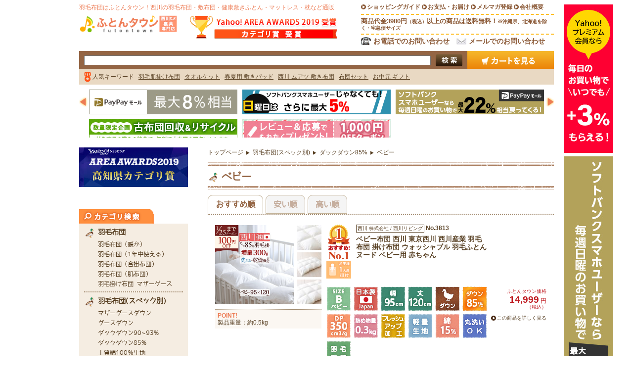

--- FILE ---
content_type: text/html
request_url: https://shopping.geocities.jp/futontown/list/013-10-2010.html
body_size: 78341
content:
<!DOCTYPE html>
<html lang="ja">
		<head>
		<meta charset="utf-8">
		<title>ふとんタウンYahoo!店</title>
		<meta name="description" content="西川,羽毛布団、敷布団、組布団セット、毛布、健康敷きふとん、マットレス、タオルケット、ガーゼケット、ベビー布団、お昼寝布団がお買い得。シングル,セミダブル,ダブル,クィーン,キング,ジュニア,ベビー,子供など各種サイズ。" />
		<meta name="keywords" content="ふとんタウン,西川,布団,西川ダウン,羽毛布団,布団セット,通販,西川,敷布団,布団カバー,ふとん,寝具,健康敷きふとん,高反発,マットレス,毛布,マットレス,ベビー布団,お昼寝布団,激安,タオルケット,枕" />
		<link rel="stylesheet" href="https://shopping.geocities.jp/futontown/css/html5reset-1.6.1.css">
		<link rel="stylesheet" href="https://shopping.geocities.jp/futontown/css/jquery-ui.css">
		<link rel="stylesheet" href="https://shopping.geocities.jp/futontown/css/owl.carousel.css">
		<link rel="stylesheet" href="https://shopping.geocities.jp/futontown/css/slick.css">
		<link rel="stylesheet" href="https://shopping.geocities.jp/futontown/css/owl.priapus.css">
		<link rel="stylesheet" href="https://shopping.geocities.jp/futontown/css/style.css">
		<script src="https://shopping.geocities.jp/futontown/js/jquery-1.11.2.min.js"></script>
		<script src="https://shopping.geocities.jp/futontown/js/jquery-ui.min.js"></script>
		<script src="https://shopping.geocities.jp/futontown/js/owl.carousel.min.js"></script>
		<script src="https://shopping.geocities.jp/futontown/js/slick.min.js"></script>
		<script src="https://shopping.geocities.jp/futontown/js/owl.artemis.js"></script>
		<script src="https://shopping.geocities.jp/futontown/js/heightLine.js"></script>
		<script src="https://shopping.geocities.jp/futontown/js/suggest_keywords.js"></script>
		<script src="https://shopping.geocities.jp/futontown/js/app.js"></script>
	</head>
	<body id="pagebody" class="item-list-page">
		<div class="layout-page-header">
			<div style="position: relative;">
				<div style="position: absolute; right: -120px; display: block; width: 100px; height: 13875px; background: url(https://shopping.geocities.jp/futontown/images/taremaku.jpg);"></div>
			</div>
			<div><iframe src="https://shopping.geocities.jp/futontown/iframes/page-header-20-21.html" name="page-header-1" width="960" height="278" marginwidth="0" marginheight="0" scrolling="no" frameborder="0"></iframe></div>
		</div><!-- .layout-page-header -->
		<div class="layout-page-main page-main">
			<div class="layout-secondary">
				<iframe src="https://shopping.geocities.jp/futontown/iframes/page-sidemenu-22.html" name="page-main-secondary" width="260" height="8331" marginwidth="0" marginheight="0" scrolling="no" frameborder="0"></iframe>
			</div><!-- .layout-secondary -->
			<div class="layout-primary">
				<div class="primary">
										<div class="breadcrumb">
						<ol>
							<li><a href="https://shopping.geocities.jp/futontown/">トップページ</a></li>
							<li><a href="https://shopping.geocities.jp/futontown/cate/013.html">羽毛布団(スペック別)</a></li>
							<li><a href="https://shopping.geocities.jp/futontown/cate/013.html#01310">ダックダウン85%</a></li>
							<li>ベビー</li>

						</ol>
					</div>
					<div class="page-heading">
						<h2>
							<span class="icon"><img src="https://shopping.geocities.jp/futontown/contents/cate/013.png" alt=""></span>
							<span class="text">ベビー</span>
						</h2>
					</div>
					<div class="orders">
						<ul class="tabs">
							<li class="active"><a href="https://shopping.geocities.jp/futontown/list/013-10-2010.html">おすすめ順</a></li>
							<li><a href="https://shopping.geocities.jp/futontown/list/013-10-2010-o2.html">安い順</a></li>
							<li><a href="https://shopping.geocities.jp/futontown/list/013-10-2010-o3.html">高い順</a></li>
						</ul>
					</div><!-- .orders -->
					<div class="item-list summary-view">
						<ol class="list-outer">
							<li class="i">
								<div class="section-1">
									<div class="images">
										<div class="main">
											<a href="https://store.shopping.yahoo.co.jp/futontown/3813.html">
												<img src="https://item-shopping.c.yimg.jp/i/f/futontown_3813" alt="">
											</a>
										</div>
										<ul class="sub">
											<li><a href="https://store.shopping.yahoo.co.jp/futontown/3813.html"><img src="https://item-shopping.c.yimg.jp/i/b/futontown_3813_1" alt=""></a></li>
											<li><a href="https://store.shopping.yahoo.co.jp/futontown/3813.html"><img src="https://item-shopping.c.yimg.jp/i/b/futontown_3813_2" alt=""></a></li>
											<li><a href="https://store.shopping.yahoo.co.jp/futontown/3813.html"><img src="https://item-shopping.c.yimg.jp/i/b/futontown_3813_3" alt=""></a></li>
										</ul>
									</div>
									<div class="tags">
																		</div>
									<div class="spec">
																											
										<p class="point">
											<span>POINT!</span><br>
											製品重量：約0.5kg										</p>

																		</div>
								</div>
								<div class="section-2">
									<div class="row row-1">
										<div class="left">
											<div class="icons">
												<img src="https://shopping.geocities.jp/futontown/images/icon-rank-no-1.png" alt="">
											
																								<img src="https://shopping.geocities.jp/futontown/contents/icon_sp/35.gif" alt="子供掛け">

											
											</div>
											<div class="name">
												<p class="maker">
													<span>西川 株式会社 / 西川リビング</span>
													<b>No.3813</b>
												</p>
												<h4>
													<a href="https://store.shopping.yahoo.co.jp/futontown/3813.html">
														ベビー布団 西川 東京西川 西川産業 羽毛布団 掛け布団 ウォッシャブル 羽毛ふとん ヌード ベビー用 赤ちゃん													</a>
												</h4>
											</div>
										</div>
										<div class="right">
																				</div>
									</div>
									<div class="row row-2">
										<div class="left">
										
											
												<ul class="icons">
												
													<li><img src="https://shopping.geocities.jp/futontown/contents/icon/116.jpg" alt=""></li>

												
													<li><img src="https://shopping.geocities.jp/futontown/contents/icon/397.jpg" alt=""></li>

												
													<li><img src="https://shopping.geocities.jp/futontown/contents/icon/442.jpg" alt=""></li>

												
													<li><img src="https://shopping.geocities.jp/futontown/contents/icon/587.jpg" alt=""></li>

												
													<li><img src="https://shopping.geocities.jp/futontown/contents/icon/96.jpg" alt=""></li>

												
													<li><img src="https://shopping.geocities.jp/futontown/contents/icon/123.jpg" alt=""></li>

												
													<li><img src="https://shopping.geocities.jp/futontown/contents/icon/33.jpg" alt=""></li>

												
													<li><img src="https://shopping.geocities.jp/futontown/contents/icon/77.jpg" alt=""></li>

												
													<li><img src="https://shopping.geocities.jp/futontown/contents/icon/146.jpg" alt=""></li>

												
													<li><img src="https://shopping.geocities.jp/futontown/contents/icon/164.jpg" alt=""></li>

												
													<li><img src="https://shopping.geocities.jp/futontown/contents/icon/189.jpg" alt=""></li>

												
													<li><img src="https://shopping.geocities.jp/futontown/contents/icon/362.jpg" alt=""></li>

												
													<li><img src="https://shopping.geocities.jp/futontown/contents/icon/438.jpg" alt=""></li>

																								</ul>

											
																														</div>
										<div class="right">
											<p class="copy">
												ふとんタウン価格											</p>
											<p class="price">
												<strong>14,999</strong>
												<span class="currency">円</span><br>
												<span class="tax">（税込）</span>
											</p>
											<p class="link">
												<a href="https://store.shopping.yahoo.co.jp/futontown/3813.html">この商品を詳しく見る</a>
											</p>
										</div>
									</div>
									<div class="asked-to-staff">
										<h5 class="subheading">
											<img src="https://shopping.geocities.jp/futontown/images/heading-asked-to-staff-brown.png" alt="スタッフに聞いてみました！">
										</h5>
										<p class="subcontent">
											暖かくて軽い、羽毛布団。赤ちゃんの眠りをやさしくサポート。安心品質、西川の日本製です。										</p>
										<img class="decoration" src="https://shopping.geocities.jp/futontown/images/image-staff.png" alt="">
									</div>
								</div>
							</li>
							<li class="i">
								<div class="section-1">
									<div class="images">
										<div class="main">
											<a href="https://store.shopping.yahoo.co.jp/futontown/8744.html">
												<img src="https://item-shopping.c.yimg.jp/i/f/futontown_8744" alt="">
											</a>
										</div>
										<ul class="sub">
											<li><a href="https://store.shopping.yahoo.co.jp/futontown/8744.html"><img src="https://item-shopping.c.yimg.jp/i/b/futontown_8744_1" alt=""></a></li>
											<li><a href="https://store.shopping.yahoo.co.jp/futontown/8744.html"><img src="https://item-shopping.c.yimg.jp/i/b/futontown_8744_2" alt=""></a></li>
											<li><a href="https://store.shopping.yahoo.co.jp/futontown/8744.html"><img src="https://item-shopping.c.yimg.jp/i/b/futontown_8744_3" alt=""></a></li>
										</ul>
									</div>
									<div class="tags">
																		</div>
									<div class="spec">
																											
										<p class="point">
											<span>POINT!</span><br>
											製品重量：約520g										</p>

																		</div>
								</div>
								<div class="section-2">
									<div class="row row-1">
										<div class="left">
											<div class="icons">
												<img src="https://shopping.geocities.jp/futontown/images/icon-rank-no-2.png" alt="">
											
																								<img src="https://shopping.geocities.jp/futontown/contents/icon_sp/35.gif" alt="子供掛け">

											
											</div>
											<div class="name">
												<p class="maker">
													<span>西川 株式会社 / 西川リビング</span>
													<b>No.8744</b>
												</p>
												<h4>
													<a href="https://store.shopping.yahoo.co.jp/futontown/8744.html">
														ベビー布団 羽毛布団 洗える 西川 赤ちゃん 日本製 掛け布団ベビー													</a>
												</h4>
											</div>
										</div>
										<div class="right">
																				</div>
									</div>
									<div class="row row-2">
										<div class="left">
										
											
												<ul class="icons">
												
													<li><img src="https://shopping.geocities.jp/futontown/contents/icon/116.jpg" alt=""></li>

												
													<li><img src="https://shopping.geocities.jp/futontown/contents/icon/397.jpg" alt=""></li>

												
													<li><img src="https://shopping.geocities.jp/futontown/contents/icon/442.jpg" alt=""></li>

												
													<li><img src="https://shopping.geocities.jp/futontown/contents/icon/587.jpg" alt=""></li>

												
													<li><img src="https://shopping.geocities.jp/futontown/contents/icon/96.jpg" alt=""></li>

												
													<li><img src="https://shopping.geocities.jp/futontown/contents/icon/123.jpg" alt=""></li>

												
													<li><img src="https://shopping.geocities.jp/futontown/contents/icon/153.jpg" alt=""></li>

												
													<li><img src="https://shopping.geocities.jp/futontown/contents/icon/145.jpg" alt=""></li>

												
													<li><img src="https://shopping.geocities.jp/futontown/contents/icon/164.jpg" alt=""></li>

												
													<li><img src="https://shopping.geocities.jp/futontown/contents/icon/191.jpg" alt=""></li>

												
													<li><img src="https://shopping.geocities.jp/futontown/contents/icon/362.jpg" alt=""></li>

												
													<li><img src="https://shopping.geocities.jp/futontown/contents/icon/519.jpg" alt=""></li>

																								</ul>

											
																														</div>
										<div class="right">
											<p class="copy">
												ふとんタウン価格											</p>
											<p class="price">
												<strong>13,200</strong>
												<span class="currency">円</span><br>
												<span class="tax">（税込）</span>
											</p>
											<p class="link">
												<a href="https://store.shopping.yahoo.co.jp/futontown/8744.html">この商品を詳しく見る</a>
											</p>
										</div>
									</div>
									<div class="asked-to-staff">
										<h5 class="subheading">
											<img src="https://shopping.geocities.jp/futontown/images/heading-asked-to-staff-brown.png" alt="スタッフに聞いてみました！">
										</h5>
										<p class="subcontent">
											洗濯機で洗えるからいつも清潔！日本製にこだわった、赤ちゃんのための春秋用の羽毛掛け布団です♪										</p>
										<img class="decoration" src="https://shopping.geocities.jp/futontown/images/image-staff.png" alt="">
									</div>
								</div>
							</li>
							<li class="i">
								<div class="section-1">
									<div class="images">
										<div class="main">
											<a href="https://store.shopping.yahoo.co.jp/futontown/8741.html">
												<img src="https://item-shopping.c.yimg.jp/i/f/futontown_8741" alt="">
											</a>
										</div>
										<ul class="sub">
											<li><a href="https://store.shopping.yahoo.co.jp/futontown/8741.html"><img src="https://item-shopping.c.yimg.jp/i/b/futontown_8741_1" alt=""></a></li>
											<li><a href="https://store.shopping.yahoo.co.jp/futontown/8741.html"><img src="https://item-shopping.c.yimg.jp/i/b/futontown_8741_2" alt=""></a></li>
											<li><a href="https://store.shopping.yahoo.co.jp/futontown/8741.html"><img src="https://item-shopping.c.yimg.jp/i/b/futontown_8741_3" alt=""></a></li>
										</ul>
									</div>
									<div class="tags">
																		</div>
									<div class="spec">
																											
										<p class="point">
											<span>POINT!</span><br>
											製品重量：約300g										</p>

																		</div>
								</div>
								<div class="section-2">
									<div class="row row-1">
										<div class="left">
											<div class="icons">
												<img src="https://shopping.geocities.jp/futontown/images/icon-rank-no-3.png" alt="">
											
																								<img src="https://shopping.geocities.jp/futontown/contents/icon_sp/35.gif" alt="子供掛け">

											
											</div>
											<div class="name">
												<p class="maker">
													<span>西川リビング</span>
													<b>No.8741</b>
												</p>
												<h4>
													<a href="https://store.shopping.yahoo.co.jp/futontown/8741.html">
														ベビー布団 ミニ 羽毛布団 西川 掛け布団 赤ちゃん ミニサイズ 日本製ベビー													</a>
												</h4>
											</div>
										</div>
										<div class="right">
																				</div>
									</div>
									<div class="row row-2">
										<div class="left">
										
											
												<ul class="icons">
												
													<li><img src="https://shopping.geocities.jp/futontown/contents/icon/116.jpg" alt=""></li>

												
													<li><img src="https://shopping.geocities.jp/futontown/contents/icon/418.jpg" alt=""></li>

												
													<li><img src="https://shopping.geocities.jp/futontown/contents/icon/397.jpg" alt=""></li>

												
													<li><img src="https://shopping.geocities.jp/futontown/contents/icon/588.jpg" alt=""></li>

												
													<li><img src="https://shopping.geocities.jp/futontown/contents/icon/584.jpg" alt=""></li>

												
													<li><img src="https://shopping.geocities.jp/futontown/contents/icon/96.jpg" alt=""></li>

												
													<li><img src="https://shopping.geocities.jp/futontown/contents/icon/123.jpg" alt=""></li>

												
													<li><img src="https://shopping.geocities.jp/futontown/contents/icon/149.jpg" alt=""></li>

												
													<li><img src="https://shopping.geocities.jp/futontown/contents/icon/145.jpg" alt=""></li>

												
													<li><img src="https://shopping.geocities.jp/futontown/contents/icon/164.jpg" alt=""></li>

												
													<li><img src="https://shopping.geocities.jp/futontown/contents/icon/191.jpg" alt=""></li>

												
													<li><img src="https://shopping.geocities.jp/futontown/contents/icon/362.jpg" alt=""></li>

												
													<li><img src="https://shopping.geocities.jp/futontown/contents/icon/519.jpg" alt=""></li>

																								</ul>

											
																														</div>
										<div class="right">
											<p class="copy">
												ふとんタウン価格											</p>
											<p class="price">
												<strong>9,900</strong>
												<span class="currency">円</span><br>
												<span class="tax">（税込）</span>
											</p>
											<p class="link">
												<a href="https://store.shopping.yahoo.co.jp/futontown/8741.html">この商品を詳しく見る</a>
											</p>
										</div>
									</div>
									<div class="asked-to-staff">
										<h5 class="subheading">
											<img src="https://shopping.geocities.jp/futontown/images/heading-asked-to-staff-brown.png" alt="スタッフに聞いてみました！">
										</h5>
										<p class="subcontent">
											洗濯機で洗えるからいつも清潔！日本製にこだわった、赤ちゃんのためのミニサイズの羽毛布団です♪										</p>
										<img class="decoration" src="https://shopping.geocities.jp/futontown/images/image-staff.png" alt="">
									</div>
								</div>
							</li>
							<li class="i">
								<div class="section-1">
									<div class="images">
										<div class="main">
											<a href="https://store.shopping.yahoo.co.jp/futontown/8745.html">
												<img src="https://item-shopping.c.yimg.jp/i/f/futontown_8745" alt="">
											</a>
										</div>
										<ul class="sub">
											<li><a href="https://store.shopping.yahoo.co.jp/futontown/8745.html"><img src="https://item-shopping.c.yimg.jp/i/b/futontown_8745_1" alt=""></a></li>
											<li><a href="https://store.shopping.yahoo.co.jp/futontown/8745.html"><img src="https://item-shopping.c.yimg.jp/i/b/futontown_8745_2" alt=""></a></li>
											<li><a href="https://store.shopping.yahoo.co.jp/futontown/8745.html"><img src="https://item-shopping.c.yimg.jp/i/b/futontown_8745_3" alt=""></a></li>
										</ul>
									</div>
									<div class="tags">
																		</div>
									<div class="spec">
																											
										<p class="point">
											<span>POINT!</span><br>
											製品重量：約470g										</p>

																		</div>
								</div>
								<div class="section-2">
									<div class="row row-1">
										<div class="left">
											<div class="icons">
												<img src="https://shopping.geocities.jp/futontown/images/icon-rank-no-4.png" alt="">
											
																								<img src="https://shopping.geocities.jp/futontown/contents/icon_sp/35.gif" alt="子供掛け">

											
											</div>
											<div class="name">
												<p class="maker">
													<span>西川 株式会社 / 西川リビング</span>
													<b>No.8745</b>
												</p>
												<h4>
													<a href="https://store.shopping.yahoo.co.jp/futontown/8745.html">
														ベビー布団 羽毛布団 西川 掛け布団 赤ちゃん 洗える 薄手タイプベビー													</a>
												</h4>
											</div>
										</div>
										<div class="right">
																				</div>
									</div>
									<div class="row row-2">
										<div class="left">
										
											
												<ul class="icons">
												
													<li><img src="https://shopping.geocities.jp/futontown/contents/icon/116.jpg" alt=""></li>

												
													<li><img src="https://shopping.geocities.jp/futontown/contents/icon/397.jpg" alt=""></li>

												
													<li><img src="https://shopping.geocities.jp/futontown/contents/icon/442.jpg" alt=""></li>

												
													<li><img src="https://shopping.geocities.jp/futontown/contents/icon/587.jpg" alt=""></li>

												
													<li><img src="https://shopping.geocities.jp/futontown/contents/icon/96.jpg" alt=""></li>

												
													<li><img src="https://shopping.geocities.jp/futontown/contents/icon/123.jpg" alt=""></li>

												
													<li><img src="https://shopping.geocities.jp/futontown/contents/icon/151.jpg" alt=""></li>

												
													<li><img src="https://shopping.geocities.jp/futontown/contents/icon/145.jpg" alt=""></li>

												
													<li><img src="https://shopping.geocities.jp/futontown/contents/icon/164.jpg" alt=""></li>

												
													<li><img src="https://shopping.geocities.jp/futontown/contents/icon/191.jpg" alt=""></li>

												
													<li><img src="https://shopping.geocities.jp/futontown/contents/icon/362.jpg" alt=""></li>

												
													<li><img src="https://shopping.geocities.jp/futontown/contents/icon/519.jpg" alt=""></li>

																								</ul>

											
																														</div>
										<div class="right">
											<p class="copy">
												ふとんタウン価格											</p>
											<p class="price">
												<strong>12,100</strong>
												<span class="currency">円</span><br>
												<span class="tax">（税込）</span>
											</p>
											<p class="link">
												<a href="https://store.shopping.yahoo.co.jp/futontown/8745.html">この商品を詳しく見る</a>
											</p>
										</div>
									</div>
									<div class="asked-to-staff">
										<h5 class="subheading">
											<img src="https://shopping.geocities.jp/futontown/images/heading-asked-to-staff-brown.png" alt="スタッフに聞いてみました！">
										</h5>
										<p class="subcontent">
											洗濯機で洗えるからいつも清潔！日本製にこだわった、赤ちゃんのための春夏用の羽毛掛け布団です♪										</p>
										<img class="decoration" src="https://shopping.geocities.jp/futontown/images/image-staff.png" alt="">
									</div>
								</div>
							</li>
							<li class="i">
								<div class="section-1">
									<div class="images">
										<div class="main">
											<a href="https://store.shopping.yahoo.co.jp/futontown/48778.html">
												<img src="https://item-shopping.c.yimg.jp/i/f/futontown_48778" alt="">
											</a>
										</div>
										<ul class="sub">
											<li><a href="https://store.shopping.yahoo.co.jp/futontown/48778.html"><img src="https://item-shopping.c.yimg.jp/i/b/futontown_48778_1" alt=""></a></li>
											<li><a href="https://store.shopping.yahoo.co.jp/futontown/48778.html"><img src="https://item-shopping.c.yimg.jp/i/b/futontown_48778_2" alt=""></a></li>
											<li><a href="https://store.shopping.yahoo.co.jp/futontown/48778.html"><img src="https://item-shopping.c.yimg.jp/i/b/futontown_48778_3" alt=""></a></li>
										</ul>
									</div>
									<div class="tags">
																		</div>
									<div class="spec">
																											
										<p class="point">
											<span>POINT!</span><br>
											製品重量：約400g										</p>

																		</div>
								</div>
								<div class="section-2">
									<div class="row row-1">
										<div class="left">
											<div class="icons">
												<img src="https://shopping.geocities.jp/futontown/images/icon-rank-no-5.png" alt="">
											
																								<img src="https://shopping.geocities.jp/futontown/contents/icon_sp/35.gif" alt="子供掛け">

											
											</div>
											<div class="name">
												<p class="maker">
													<span>西川 株式会社 / 西川産業[東京西川]</span>
													<b>No.48778</b>
												</p>
												<h4>
													<a href="https://store.shopping.yahoo.co.jp/futontown/48778.html">
														ベビー布団 羽毛布団 ミニ 75×95cm 洗える タンブル乾燥対応 西川 掛け布団 ダウン85% 日本製 赤ちゃん ベビー													</a>
												</h4>
											</div>
										</div>
										<div class="right">
																				</div>
									</div>
									<div class="row row-2">
										<div class="left">
										
											
												<ul class="icons">
												
													<li><img src="https://shopping.geocities.jp/futontown/contents/icon/116.jpg" alt=""></li>

												
													<li><img src="https://shopping.geocities.jp/futontown/contents/icon/418.jpg" alt=""></li>

												
													<li><img src="https://shopping.geocities.jp/futontown/contents/icon/397.jpg" alt=""></li>

												
													<li><img src="https://shopping.geocities.jp/futontown/contents/icon/588.jpg" alt=""></li>

												
													<li><img src="https://shopping.geocities.jp/futontown/contents/icon/584.jpg" alt=""></li>

												
													<li><img src="https://shopping.geocities.jp/futontown/contents/icon/96.jpg" alt=""></li>

												
													<li><img src="https://shopping.geocities.jp/futontown/contents/icon/123.jpg" alt=""></li>

												
													<li><img src="https://shopping.geocities.jp/futontown/contents/icon/33.jpg" alt=""></li>

												
													<li><img src="https://shopping.geocities.jp/futontown/contents/icon/152.jpg" alt=""></li>

												
													<li><img src="https://shopping.geocities.jp/futontown/contents/icon/148.jpg" alt=""></li>

												
													<li><img src="https://shopping.geocities.jp/futontown/contents/icon/164.jpg" alt=""></li>

												
													<li><img src="https://shopping.geocities.jp/futontown/contents/icon/189.jpg" alt=""></li>

												
													<li><img src="https://shopping.geocities.jp/futontown/contents/icon/362.jpg" alt=""></li>

												
													<li><img src="https://shopping.geocities.jp/futontown/contents/icon/438.jpg" alt=""></li>

																								</ul>

											
																														</div>
										<div class="right">
											<p class="copy">
												ふとんタウン価格											</p>
											<p class="price">
												<strong>12,999</strong>
												<span class="currency">円</span><br>
												<span class="tax">（税込）</span>
											</p>
											<p class="link">
												<a href="https://store.shopping.yahoo.co.jp/futontown/48778.html">この商品を詳しく見る</a>
											</p>
										</div>
									</div>
									<div class="asked-to-staff">
										<h5 class="subheading">
											<img src="https://shopping.geocities.jp/futontown/images/heading-asked-to-staff-brown.png" alt="スタッフに聞いてみました！">
										</h5>
										<p class="subcontent">
											暖かくて軽い、羽毛布団。赤ちゃんの眠りをやさしくサポート。便利なタンブル乾燥対応です。										</p>
										<img class="decoration" src="https://shopping.geocities.jp/futontown/images/image-staff.png" alt="">
									</div>
								</div>
							</li>
							<li class="i">
								<div class="section-1">
									<div class="images">
										<div class="main">
											<a href="https://store.shopping.yahoo.co.jp/futontown/52356.html">
												<img src="https://item-shopping.c.yimg.jp/i/f/futontown_52356" alt="">
											</a>
										</div>
										<ul class="sub">
											<li><a href="https://store.shopping.yahoo.co.jp/futontown/52356.html"><img src="https://item-shopping.c.yimg.jp/i/b/futontown_52356_1" alt=""></a></li>
											<li><a href="https://store.shopping.yahoo.co.jp/futontown/52356.html"><img src="https://item-shopping.c.yimg.jp/i/b/futontown_52356_2" alt=""></a></li>
											<li><a href="https://store.shopping.yahoo.co.jp/futontown/52356.html"><img src="https://item-shopping.c.yimg.jp/i/b/futontown_52356_3" alt=""></a></li>
										</ul>
									</div>
									<div class="tags">
																		</div>
									<div class="spec">
																											
										<p class="point">
											<span>POINT!</span><br>
											製品重量：約660g										</p>

																		</div>
								</div>
								<div class="section-2">
									<div class="row row-1">
										<div class="left">
											<div class="icons">
												<img src="https://shopping.geocities.jp/futontown/images/icon-rank-no-6.png" alt="">
											
																								<img src="https://shopping.geocities.jp/futontown/contents/icon_sp/35.gif" alt="子供掛け">

											
											</div>
											<div class="name">
												<p class="maker">
													<span>西川 株式会社 / 西川リビング</span>
													<b>No.52356</b>
												</p>
												<h4>
													<a href="https://store.shopping.yahoo.co.jp/futontown/52356.html">
														ベビー布団 羽毛布団 西川 日本製 綿100％ 洗える 国産ダウン 西川リビング 東京西川 西川産業 洗えるベビー ヌード ベビー用													</a>
												</h4>
											</div>
										</div>
										<div class="right">
																				</div>
									</div>
									<div class="row row-2">
										<div class="left">
										
											
												<ul class="icons">
												
													<li><img src="https://shopping.geocities.jp/futontown/contents/icon/116.jpg" alt=""></li>

												
													<li><img src="https://shopping.geocities.jp/futontown/contents/icon/397.jpg" alt=""></li>

												
													<li><img src="https://shopping.geocities.jp/futontown/contents/icon/442.jpg" alt=""></li>

												
													<li><img src="https://shopping.geocities.jp/futontown/contents/icon/587.jpg" alt=""></li>

												
													<li><img src="https://shopping.geocities.jp/futontown/contents/icon/96.jpg" alt=""></li>

												
													<li><img src="https://shopping.geocities.jp/futontown/contents/icon/123.jpg" alt=""></li>

												
													<li><img src="https://shopping.geocities.jp/futontown/contents/icon/32.jpg" alt=""></li>

												
													<li><img src="https://shopping.geocities.jp/futontown/contents/icon/156.jpg" alt=""></li>

												
													<li><img src="https://shopping.geocities.jp/futontown/contents/icon/145.jpg" alt=""></li>

												
													<li><img src="https://shopping.geocities.jp/futontown/contents/icon/169.jpg" alt=""></li>

												
													<li><img src="https://shopping.geocities.jp/futontown/contents/icon/362.jpg" alt=""></li>

																								</ul>

											
																														</div>
										<div class="right">
											<p class="copy">
												ふとんタウン価格											</p>
											<p class="price">
												<strong>17,999</strong>
												<span class="currency">円</span><br>
												<span class="tax">（税込）</span>
											</p>
											<p class="link">
												<a href="https://store.shopping.yahoo.co.jp/futontown/52356.html">この商品を詳しく見る</a>
											</p>
										</div>
									</div>
									<div class="asked-to-staff">
										<h5 class="subheading">
											<img src="https://shopping.geocities.jp/futontown/images/heading-asked-to-staff-brown.png" alt="スタッフに聞いてみました！">
										</h5>
										<p class="subcontent">
											側生地、天然素材の綿100％！羽毛まで国産にこだわった、安心して使えるベビー用羽毛布団です。										</p>
										<img class="decoration" src="https://shopping.geocities.jp/futontown/images/image-staff.png" alt="">
									</div>
								</div>
							</li>
							<li class="i">
								<div class="section-1">
									<div class="images">
										<div class="main">
											<a href="https://store.shopping.yahoo.co.jp/futontown/56252.html">
												<img src="https://item-shopping.c.yimg.jp/i/f/futontown_56252" alt="">
											</a>
										</div>
										<ul class="sub">
											<li><a href="https://store.shopping.yahoo.co.jp/futontown/56252.html"><img src="https://item-shopping.c.yimg.jp/i/b/futontown_56252_1" alt=""></a></li>
											<li><a href="https://store.shopping.yahoo.co.jp/futontown/56252.html"><img src="https://item-shopping.c.yimg.jp/i/b/futontown_56252_2" alt=""></a></li>
											<li><a href="https://store.shopping.yahoo.co.jp/futontown/56252.html"><img src="https://item-shopping.c.yimg.jp/i/b/futontown_56252_3" alt=""></a></li>
										</ul>
									</div>
									<div class="tags">
																		</div>
									<div class="spec">
																											
										<p class="point">
											<span>POINT!</span><br>
											製品重量：約0.5kg										</p>

																		</div>
								</div>
								<div class="section-2">
									<div class="row row-1">
										<div class="left">
											<div class="icons">
												<img src="https://shopping.geocities.jp/futontown/images/icon-rank-no-7.png" alt="">
											
																								<img src="https://shopping.geocities.jp/futontown/contents/icon_sp/35.gif" alt="子供掛け">

											
											</div>
											<div class="name">
												<p class="maker">
													<span>西川 株式会社 / 西川産業[東京西川]</span>
													<b>No.56252</b>
												</p>
												<h4>
													<a href="https://store.shopping.yahoo.co.jp/futontown/56252.html">
														ベビー布団 西川 東京西川 西川産業 羽毛布団 掛け布団 春 秋 ウォッシャブル 羽毛ふとん ベビー用 赤ちゃん													</a>
												</h4>
											</div>
										</div>
										<div class="right">
																				</div>
									</div>
									<div class="row row-2">
										<div class="left">
										
											
												<ul class="icons">
												
													<li><img src="https://shopping.geocities.jp/futontown/contents/icon/116.jpg" alt=""></li>

												
													<li><img src="https://shopping.geocities.jp/futontown/contents/icon/397.jpg" alt=""></li>

												
													<li><img src="https://shopping.geocities.jp/futontown/contents/icon/442.jpg" alt=""></li>

												
													<li><img src="https://shopping.geocities.jp/futontown/contents/icon/587.jpg" alt=""></li>

												
													<li><img src="https://shopping.geocities.jp/futontown/contents/icon/96.jpg" alt=""></li>

												
													<li><img src="https://shopping.geocities.jp/futontown/contents/icon/123.jpg" alt=""></li>

												
													<li><img src="https://shopping.geocities.jp/futontown/contents/icon/33.jpg" alt=""></li>

												
													<li><img src="https://shopping.geocities.jp/futontown/contents/icon/75.jpg" alt=""></li>

												
													<li><img src="https://shopping.geocities.jp/futontown/contents/icon/146.jpg" alt=""></li>

												
													<li><img src="https://shopping.geocities.jp/futontown/contents/icon/164.jpg" alt=""></li>

												
													<li><img src="https://shopping.geocities.jp/futontown/contents/icon/189.jpg" alt=""></li>

												
													<li><img src="https://shopping.geocities.jp/futontown/contents/icon/362.jpg" alt=""></li>

												
													<li><img src="https://shopping.geocities.jp/futontown/contents/icon/438.jpg" alt=""></li>

																								</ul>

											
																														</div>
										<div class="right">
											<p class="copy">
												ふとんタウン価格											</p>
											<p class="price">
												<strong>11,999</strong>
												<span class="currency">円</span><br>
												<span class="tax">（税込）</span>
											</p>
											<p class="link">
												<a href="https://store.shopping.yahoo.co.jp/futontown/56252.html">この商品を詳しく見る</a>
											</p>
										</div>
									</div>
									<div class="asked-to-staff">
										<h5 class="subheading">
											<img src="https://shopping.geocities.jp/futontown/images/heading-asked-to-staff-brown.png" alt="スタッフに聞いてみました！">
										</h5>
										<p class="subcontent">
											暖かくて軽い、羽毛布団。赤ちゃんの眠りをやさしくサポート。安心品質、西川の日本製です。										</p>
										<img class="decoration" src="https://shopping.geocities.jp/futontown/images/image-staff.png" alt="">
									</div>
								</div>
							</li>
							<li class="i">
								<div class="section-1">
									<div class="images">
										<div class="main">
											<a href="https://store.shopping.yahoo.co.jp/futontown/56253.html">
												<img src="https://item-shopping.c.yimg.jp/i/f/futontown_56253" alt="">
											</a>
										</div>
										<ul class="sub">
											<li><a href="https://store.shopping.yahoo.co.jp/futontown/56253.html"><img src="https://item-shopping.c.yimg.jp/i/b/futontown_56253_1" alt=""></a></li>
											<li><a href="https://store.shopping.yahoo.co.jp/futontown/56253.html"><img src="https://item-shopping.c.yimg.jp/i/b/futontown_56253_2" alt=""></a></li>
											<li><a href="https://store.shopping.yahoo.co.jp/futontown/56253.html"><img src="https://item-shopping.c.yimg.jp/i/b/futontown_56253_3" alt=""></a></li>
										</ul>
									</div>
									<div class="tags">
																		</div>
									<div class="spec">
																											
										<p class="point">
											<span>POINT!</span><br>
											製品重量：約400g										</p>

																		</div>
								</div>
								<div class="section-2">
									<div class="row row-1">
										<div class="left">
											<div class="icons">
												<img src="https://shopping.geocities.jp/futontown/images/icon-rank-no-8.png" alt="">
											
																								<img src="https://shopping.geocities.jp/futontown/contents/icon_sp/35.gif" alt="子供掛け">

											
											</div>
											<div class="name">
												<p class="maker">
													<span>西川 株式会社 / 西川産業[東京西川]</span>
													<b>No.56253</b>
												</p>
												<h4>
													<a href="https://store.shopping.yahoo.co.jp/futontown/56253.html">
														ベビー布団 ミニ 羽毛布団 西川 洗える 掛け布団 ホワイトダウン85% 日本製 赤ちゃん ベビー リビング 西川産業													</a>
												</h4>
											</div>
										</div>
										<div class="right">
																				</div>
									</div>
									<div class="row row-2">
										<div class="left">
										
											
												<ul class="icons">
												
													<li><img src="https://shopping.geocities.jp/futontown/contents/icon/116.jpg" alt=""></li>

												
													<li><img src="https://shopping.geocities.jp/futontown/contents/icon/418.jpg" alt=""></li>

												
													<li><img src="https://shopping.geocities.jp/futontown/contents/icon/397.jpg" alt=""></li>

												
													<li><img src="https://shopping.geocities.jp/futontown/contents/icon/588.jpg" alt=""></li>

												
													<li><img src="https://shopping.geocities.jp/futontown/contents/icon/584.jpg" alt=""></li>

												
													<li><img src="https://shopping.geocities.jp/futontown/contents/icon/96.jpg" alt=""></li>

												
													<li><img src="https://shopping.geocities.jp/futontown/contents/icon/123.jpg" alt=""></li>

												
													<li><img src="https://shopping.geocities.jp/futontown/contents/icon/33.jpg" alt=""></li>

												
													<li><img src="https://shopping.geocities.jp/futontown/contents/icon/146.jpg" alt=""></li>

												
													<li><img src="https://shopping.geocities.jp/futontown/contents/icon/164.jpg" alt=""></li>

												
													<li><img src="https://shopping.geocities.jp/futontown/contents/icon/189.jpg" alt=""></li>

												
													<li><img src="https://shopping.geocities.jp/futontown/contents/icon/362.jpg" alt=""></li>

												
													<li><img src="https://shopping.geocities.jp/futontown/contents/icon/438.jpg" alt=""></li>

																								</ul>

											
																														</div>
										<div class="right">
											<p class="copy">
												ふとんタウン価格											</p>
											<p class="price">
												<strong>9,800</strong>
												<span class="currency">円</span><br>
												<span class="tax">（税込）</span>
											</p>
											<p class="link">
												<a href="https://store.shopping.yahoo.co.jp/futontown/56253.html">この商品を詳しく見る</a>
											</p>
										</div>
									</div>
									<div class="asked-to-staff">
										<h5 class="subheading">
											<img src="https://shopping.geocities.jp/futontown/images/heading-asked-to-staff-brown.png" alt="スタッフに聞いてみました！">
										</h5>
										<p class="subcontent">
											暖かくて軽い、羽毛布団。赤ちゃんの眠りをやさしくサポート。安心品質、西川の日本製です。										</p>
										<img class="decoration" src="https://shopping.geocities.jp/futontown/images/image-staff.png" alt="">
									</div>
								</div>
							</li>
							<li class="i">
								<div class="section-1">
									<div class="images">
										<div class="main">
											<a href="https://store.shopping.yahoo.co.jp/futontown/56813.html">
												<img src="https://item-shopping.c.yimg.jp/i/f/futontown_56813" alt="">
											</a>
										</div>
										<ul class="sub">
											<li><a href="https://store.shopping.yahoo.co.jp/futontown/56813.html"><img src="https://item-shopping.c.yimg.jp/i/b/futontown_56813_1" alt=""></a></li>
											<li><a href="https://store.shopping.yahoo.co.jp/futontown/56813.html"><img src="https://item-shopping.c.yimg.jp/i/b/futontown_56813_2" alt=""></a></li>
											<li><a href="https://store.shopping.yahoo.co.jp/futontown/56813.html"><img src="https://item-shopping.c.yimg.jp/i/b/futontown_56813_3" alt=""></a></li>
										</ul>
									</div>
									<div class="tags">
																		</div>
									<div class="spec">
																											
										<p class="point">
											<span>POINT!</span><br>
											製品重量：約0.5kg										</p>

																		</div>
								</div>
								<div class="section-2">
									<div class="row row-1">
										<div class="left">
											<div class="icons">
												<img src="https://shopping.geocities.jp/futontown/images/icon-rank-no-8.png" alt="">
											
																								<img src="https://shopping.geocities.jp/futontown/contents/icon_sp/35.gif" alt="子供掛け">

											
											</div>
											<div class="name">
												<p class="maker">
													<span>西川 株式会社 / 西川産業[東京西川]</span>
													<b>No.56813</b>
												</p>
												<h4>
													<a href="https://store.shopping.yahoo.co.jp/futontown/56813.html">
														ベビー布団 西川 羽毛布団 掛け布団 ホワイトダウン85% ウォッシャブル タンブル乾燥対応 羽毛ふとん ヌード ベビー用 洗える 羽毛掛け布団 赤ちゃん													</a>
												</h4>
											</div>
										</div>
										<div class="right">
																				</div>
									</div>
									<div class="row row-2">
										<div class="left">
										
											
												<ul class="icons">
												
													<li><img src="https://shopping.geocities.jp/futontown/contents/icon/116.jpg" alt=""></li>

												
													<li><img src="https://shopping.geocities.jp/futontown/contents/icon/397.jpg" alt=""></li>

												
													<li><img src="https://shopping.geocities.jp/futontown/contents/icon/442.jpg" alt=""></li>

												
													<li><img src="https://shopping.geocities.jp/futontown/contents/icon/587.jpg" alt=""></li>

												
													<li><img src="https://shopping.geocities.jp/futontown/contents/icon/96.jpg" alt=""></li>

												
													<li><img src="https://shopping.geocities.jp/futontown/contents/icon/123.jpg" alt=""></li>

												
													<li><img src="https://shopping.geocities.jp/futontown/contents/icon/75.jpg" alt=""></li>

												
													<li><img src="https://shopping.geocities.jp/futontown/contents/icon/164.jpg" alt=""></li>

												
													<li><img src="https://shopping.geocities.jp/futontown/contents/icon/189.jpg" alt=""></li>

												
													<li><img src="https://shopping.geocities.jp/futontown/contents/icon/362.jpg" alt=""></li>

												
													<li><img src="https://shopping.geocities.jp/futontown/contents/icon/494.jpg" alt=""></li>

												
													<li><img src="https://shopping.geocities.jp/futontown/contents/icon/438.jpg" alt=""></li>

												
													<li><img src="https://shopping.geocities.jp/futontown/contents/icon/520.jpg" alt=""></li>

																								</ul>

											
																														</div>
										<div class="right">
											<p class="copy">
												ふとんタウン価格											</p>
											<p class="price">
												<strong>16,500</strong>
												<span class="currency">円</span><br>
												<span class="tax">（税込）</span>
											</p>
											<p class="link">
												<a href="https://store.shopping.yahoo.co.jp/futontown/56813.html">この商品を詳しく見る</a>
											</p>
										</div>
									</div>
									<div class="asked-to-staff">
										<h5 class="subheading">
											<img src="https://shopping.geocities.jp/futontown/images/heading-asked-to-staff-brown.png" alt="スタッフに聞いてみました！">
										</h5>
										<p class="subcontent">
											暖かくて軽い、羽毛布団。赤ちゃんの眠りをやさしくサポート。安心品質、西川の日本製です。										</p>
										<img class="decoration" src="https://shopping.geocities.jp/futontown/images/image-staff.png" alt="">
									</div>
								</div>
							</li>
							<li class="i">
								<div class="section-1">
									<div class="images">
										<div class="main">
											<a href="https://store.shopping.yahoo.co.jp/futontown/56999.html">
												<img src="https://item-shopping.c.yimg.jp/i/f/futontown_56999" alt="">
											</a>
										</div>
										<ul class="sub">
											<li><a href="https://store.shopping.yahoo.co.jp/futontown/56999.html"><img src="https://item-shopping.c.yimg.jp/i/b/futontown_56999_1" alt=""></a></li>
											<li><a href="https://store.shopping.yahoo.co.jp/futontown/56999.html"><img src="https://item-shopping.c.yimg.jp/i/b/futontown_56999_2" alt=""></a></li>
											<li><a href="https://store.shopping.yahoo.co.jp/futontown/56999.html"><img src="https://item-shopping.c.yimg.jp/i/b/futontown_56999_3" alt=""></a></li>
										</ul>
									</div>
									<div class="tags">
																		</div>
									<div class="spec">
																											
										<p class="point">
											<span>POINT!</span><br>
											製品重量：約600g										</p>

																		</div>
								</div>
								<div class="section-2">
									<div class="row row-1">
										<div class="left">
											<div class="icons">
												<img src="https://shopping.geocities.jp/futontown/images/icon-rank-no-8.png" alt="">
											
																								<img src="https://shopping.geocities.jp/futontown/contents/icon_sp/35.gif" alt="子供掛け">

											
											</div>
											<div class="name">
												<p class="maker">
													<span>ふとんタウンＰＢ</span>
													<b>No.56999</b>
												</p>
												<h4>
													<a href="https://store.shopping.yahoo.co.jp/futontown/56999.html">
														ベビー布団 羽毛布団 日本製 厳選ホワイトダウン85% 詰め物200g 綿100％ ウォッシャブル コインランドリー対応 ヌード ベビー用 羽毛ふとん 赤ちゃん													</a>
												</h4>
											</div>
										</div>
										<div class="right">
																				</div>
									</div>
									<div class="row row-2">
										<div class="left">
										
											
												<ul class="icons">
												
													<li><img src="https://shopping.geocities.jp/futontown/contents/icon/116.jpg" alt=""></li>

												
													<li><img src="https://shopping.geocities.jp/futontown/contents/icon/397.jpg" alt=""></li>

												
													<li><img src="https://shopping.geocities.jp/futontown/contents/icon/442.jpg" alt=""></li>

												
													<li><img src="https://shopping.geocities.jp/futontown/contents/icon/587.jpg" alt=""></li>

												
													<li><img src="https://shopping.geocities.jp/futontown/contents/icon/96.jpg" alt=""></li>

												
													<li><img src="https://shopping.geocities.jp/futontown/contents/icon/123.jpg" alt=""></li>

												
													<li><img src="https://shopping.geocities.jp/futontown/contents/icon/553.jpg" alt=""></li>

												
													<li><img src="https://shopping.geocities.jp/futontown/contents/icon/75.jpg" alt=""></li>

												
													<li><img src="https://shopping.geocities.jp/futontown/contents/icon/130.jpg" alt=""></li>

												
													<li><img src="https://shopping.geocities.jp/futontown/contents/icon/529.jpg" alt=""></li>

												
													<li><img src="https://shopping.geocities.jp/futontown/contents/icon/362.jpg" alt=""></li>

												
													<li><img src="https://shopping.geocities.jp/futontown/contents/icon/662.jpg" alt=""></li>

												
													<li><img src="https://shopping.geocities.jp/futontown/contents/icon/494.jpg" alt=""></li>

												
													<li><img src="https://shopping.geocities.jp/futontown/contents/icon/519.jpg" alt=""></li>

												
													<li><img src="https://shopping.geocities.jp/futontown/contents/icon/520.jpg" alt=""></li>

																								</ul>

											
																														</div>
										<div class="right">
											<p class="copy">
												ふとんタウン価格											</p>
											<p class="price">
												<strong>14,999</strong>
												<span class="currency">円</span><br>
												<span class="tax">（税込）</span>
											</p>
											<p class="link">
												<a href="https://store.shopping.yahoo.co.jp/futontown/56999.html">この商品を詳しく見る</a>
											</p>
										</div>
									</div>
									<div class="asked-to-staff">
										<h5 class="subheading">
											<img src="https://shopping.geocities.jp/futontown/images/heading-asked-to-staff-brown.png" alt="スタッフに聞いてみました！">
										</h5>
										<p class="subcontent">
											厳選ホワイトダウン85％のベビー羽毛布団です。安心品質の日本製です！										</p>
										<img class="decoration" src="https://shopping.geocities.jp/futontown/images/image-staff.png" alt="">
									</div>
								</div>
							</li>
							<li class="i">
								<div class="section-1">
									<div class="images">
										<div class="main">
											<a href="https://store.shopping.yahoo.co.jp/futontown/57000.html">
												<img src="https://item-shopping.c.yimg.jp/i/f/futontown_57000" alt="">
											</a>
										</div>
										<ul class="sub">
											<li><a href="https://store.shopping.yahoo.co.jp/futontown/57000.html"><img src="https://item-shopping.c.yimg.jp/i/b/futontown_57000_1" alt=""></a></li>
											<li><a href="https://store.shopping.yahoo.co.jp/futontown/57000.html"><img src="https://item-shopping.c.yimg.jp/i/b/futontown_57000_2" alt=""></a></li>
											<li><a href="https://store.shopping.yahoo.co.jp/futontown/57000.html"><img src="https://item-shopping.c.yimg.jp/i/b/futontown_57000_3" alt=""></a></li>
										</ul>
									</div>
									<div class="tags">
																		</div>
									<div class="spec">
																											
										<p class="point">
											<span>POINT!</span><br>
											製品重量：約700g										</p>

																		</div>
								</div>
								<div class="section-2">
									<div class="row row-1">
										<div class="left">
											<div class="icons">
												<img src="https://shopping.geocities.jp/futontown/images/icon-rank-no-8.png" alt="">
											
																								<img src="https://shopping.geocities.jp/futontown/contents/icon_sp/35.gif" alt="子供掛け">

											
											</div>
											<div class="name">
												<p class="maker">
													<span>ふとんタウンＰＢ</span>
													<b>No.57000</b>
												</p>
												<h4>
													<a href="https://store.shopping.yahoo.co.jp/futontown/57000.html">
														ベビー布団 羽毛布団 日本製 厳選ホワイトダウン85% 詰め物300g 綿100％ ウォッシャブル コインランドリー対応 ヌード ベビー用 羽毛ふとん 赤ちゃん													</a>
												</h4>
											</div>
										</div>
										<div class="right">
																				</div>
									</div>
									<div class="row row-2">
										<div class="left">
										
											
												<ul class="icons">
												
													<li><img src="https://shopping.geocities.jp/futontown/contents/icon/116.jpg" alt=""></li>

												
													<li><img src="https://shopping.geocities.jp/futontown/contents/icon/397.jpg" alt=""></li>

												
													<li><img src="https://shopping.geocities.jp/futontown/contents/icon/442.jpg" alt=""></li>

												
													<li><img src="https://shopping.geocities.jp/futontown/contents/icon/587.jpg" alt=""></li>

												
													<li><img src="https://shopping.geocities.jp/futontown/contents/icon/96.jpg" alt=""></li>

												
													<li><img src="https://shopping.geocities.jp/futontown/contents/icon/123.jpg" alt=""></li>

												
													<li><img src="https://shopping.geocities.jp/futontown/contents/icon/553.jpg" alt=""></li>

												
													<li><img src="https://shopping.geocities.jp/futontown/contents/icon/77.jpg" alt=""></li>

												
													<li><img src="https://shopping.geocities.jp/futontown/contents/icon/130.jpg" alt=""></li>

												
													<li><img src="https://shopping.geocities.jp/futontown/contents/icon/529.jpg" alt=""></li>

												
													<li><img src="https://shopping.geocities.jp/futontown/contents/icon/362.jpg" alt=""></li>

												
													<li><img src="https://shopping.geocities.jp/futontown/contents/icon/662.jpg" alt=""></li>

												
													<li><img src="https://shopping.geocities.jp/futontown/contents/icon/524.jpg" alt=""></li>

												
													<li><img src="https://shopping.geocities.jp/futontown/contents/icon/519.jpg" alt=""></li>

												
													<li><img src="https://shopping.geocities.jp/futontown/contents/icon/520.jpg" alt=""></li>

																								</ul>

											
																														</div>
										<div class="right">
											<p class="copy">
												ふとんタウン価格											</p>
											<p class="price">
												<strong>15,999</strong>
												<span class="currency">円</span><br>
												<span class="tax">（税込）</span>
											</p>
											<p class="link">
												<a href="https://store.shopping.yahoo.co.jp/futontown/57000.html">この商品を詳しく見る</a>
											</p>
										</div>
									</div>
									<div class="asked-to-staff">
										<h5 class="subheading">
											<img src="https://shopping.geocities.jp/futontown/images/heading-asked-to-staff-brown.png" alt="スタッフに聞いてみました！">
										</h5>
										<p class="subcontent">
											厳選ホワイトダウン85％のベビー羽毛布団です。安心品質の日本製です！										</p>
										<img class="decoration" src="https://shopping.geocities.jp/futontown/images/image-staff.png" alt="">
									</div>
								</div>
							</li>
							<li class="i">
								<div class="section-1">
									<div class="images">
										<div class="main">
											<a href="https://store.shopping.yahoo.co.jp/futontown/57001.html">
												<img src="https://item-shopping.c.yimg.jp/i/f/futontown_57001" alt="">
											</a>
										</div>
										<ul class="sub">
											<li><a href="https://store.shopping.yahoo.co.jp/futontown/57001.html"><img src="https://item-shopping.c.yimg.jp/i/b/futontown_57001_1" alt=""></a></li>
											<li><a href="https://store.shopping.yahoo.co.jp/futontown/57001.html"><img src="https://item-shopping.c.yimg.jp/i/b/futontown_57001_2" alt=""></a></li>
											<li><a href="https://store.shopping.yahoo.co.jp/futontown/57001.html"><img src="https://item-shopping.c.yimg.jp/i/b/futontown_57001_3" alt=""></a></li>
										</ul>
									</div>
									<div class="tags">
																		</div>
									<div class="spec">
																											
										<p class="point">
											<span>POINT!</span><br>
											製品重量：約400g										</p>

																		</div>
								</div>
								<div class="section-2">
									<div class="row row-1">
										<div class="left">
											<div class="icons">
												<img src="https://shopping.geocities.jp/futontown/images/icon-rank-no-8.png" alt="">
											
																								<img src="https://shopping.geocities.jp/futontown/contents/icon_sp/35.gif" alt="子供掛け">

											
											</div>
											<div class="name">
												<p class="maker">
													<span>ふとんタウンＰＢ</span>
													<b>No.57001</b>
												</p>
												<h4>
													<a href="https://store.shopping.yahoo.co.jp/futontown/57001.html">
														ベビー布団 羽毛布団 ミニ 日本製 厳選ホワイトダウン85% 詰め物100g 綿100％ ウォッシャブル コインランドリー対応 ヌード ベビー用 羽毛ふとん 赤ちゃん													</a>
												</h4>
											</div>
										</div>
										<div class="right">
																				</div>
									</div>
									<div class="row row-2">
										<div class="left">
										
											
												<ul class="icons">
												
													<li><img src="https://shopping.geocities.jp/futontown/contents/icon/116.jpg" alt=""></li>

												
													<li><img src="https://shopping.geocities.jp/futontown/contents/icon/418.jpg" alt=""></li>

												
													<li><img src="https://shopping.geocities.jp/futontown/contents/icon/397.jpg" alt=""></li>

												
													<li><img src="https://shopping.geocities.jp/futontown/contents/icon/588.jpg" alt=""></li>

												
													<li><img src="https://shopping.geocities.jp/futontown/contents/icon/584.jpg" alt=""></li>

												
													<li><img src="https://shopping.geocities.jp/futontown/contents/icon/96.jpg" alt=""></li>

												
													<li><img src="https://shopping.geocities.jp/futontown/contents/icon/123.jpg" alt=""></li>

												
													<li><img src="https://shopping.geocities.jp/futontown/contents/icon/553.jpg" alt=""></li>

												
													<li><img src="https://shopping.geocities.jp/futontown/contents/icon/149.jpg" alt=""></li>

												
													<li><img src="https://shopping.geocities.jp/futontown/contents/icon/130.jpg" alt=""></li>

												
													<li><img src="https://shopping.geocities.jp/futontown/contents/icon/529.jpg" alt=""></li>

												
													<li><img src="https://shopping.geocities.jp/futontown/contents/icon/362.jpg" alt=""></li>

												
													<li><img src="https://shopping.geocities.jp/futontown/contents/icon/662.jpg" alt=""></li>

												
													<li><img src="https://shopping.geocities.jp/futontown/contents/icon/494.jpg" alt=""></li>

												
													<li><img src="https://shopping.geocities.jp/futontown/contents/icon/519.jpg" alt=""></li>

												
													<li><img src="https://shopping.geocities.jp/futontown/contents/icon/520.jpg" alt=""></li>

																								</ul>

											
																														</div>
										<div class="right">
											<p class="copy">
												ふとんタウン価格											</p>
											<p class="price">
												<strong>12,999</strong>
												<span class="currency">円</span><br>
												<span class="tax">（税込）</span>
											</p>
											<p class="link">
												<a href="https://store.shopping.yahoo.co.jp/futontown/57001.html">この商品を詳しく見る</a>
											</p>
										</div>
									</div>
									<div class="asked-to-staff">
										<h5 class="subheading">
											<img src="https://shopping.geocities.jp/futontown/images/heading-asked-to-staff-brown.png" alt="スタッフに聞いてみました！">
										</h5>
										<p class="subcontent">
											厳選ホワイトダウン85％のベビー羽毛布団です。安心品質の日本製です！										</p>
										<img class="decoration" src="https://shopping.geocities.jp/futontown/images/image-staff.png" alt="">
									</div>
								</div>
							</li>
							<li class="i">
								<div class="section-1">
									<div class="images">
										<div class="main">
											<a href="https://store.shopping.yahoo.co.jp/futontown/57002.html">
												<img src="https://item-shopping.c.yimg.jp/i/f/futontown_57002" alt="">
											</a>
										</div>
										<ul class="sub">
											<li><a href="https://store.shopping.yahoo.co.jp/futontown/57002.html"><img src="https://item-shopping.c.yimg.jp/i/b/futontown_57002_1" alt=""></a></li>
											<li><a href="https://store.shopping.yahoo.co.jp/futontown/57002.html"><img src="https://item-shopping.c.yimg.jp/i/b/futontown_57002_2" alt=""></a></li>
											<li><a href="https://store.shopping.yahoo.co.jp/futontown/57002.html"><img src="https://item-shopping.c.yimg.jp/i/b/futontown_57002_3" alt=""></a></li>
										</ul>
									</div>
									<div class="tags">
																		</div>
									<div class="spec">
																											
										<p class="point">
											<span>POINT!</span><br>
											製品重量：約500g										</p>

																		</div>
								</div>
								<div class="section-2">
									<div class="row row-1">
										<div class="left">
											<div class="icons">
												<img src="https://shopping.geocities.jp/futontown/images/icon-rank-no-8.png" alt="">
											
																								<img src="https://shopping.geocities.jp/futontown/contents/icon_sp/35.gif" alt="子供掛け">

											
											</div>
											<div class="name">
												<p class="maker">
													<span>ふとんタウンＰＢ</span>
													<b>No.57002</b>
												</p>
												<h4>
													<a href="https://store.shopping.yahoo.co.jp/futontown/57002.html">
														ベビー布団 羽毛布団 ミニ 日本製 厳選ホワイトダウン85% 詰め物180g 綿100％ ウォッシャブル コインランドリー対応 ヌード ベビー用 羽毛ふとん 赤ちゃん													</a>
												</h4>
											</div>
										</div>
										<div class="right">
																				</div>
									</div>
									<div class="row row-2">
										<div class="left">
										
											
												<ul class="icons">
												
													<li><img src="https://shopping.geocities.jp/futontown/contents/icon/116.jpg" alt=""></li>

												
													<li><img src="https://shopping.geocities.jp/futontown/contents/icon/418.jpg" alt=""></li>

												
													<li><img src="https://shopping.geocities.jp/futontown/contents/icon/397.jpg" alt=""></li>

												
													<li><img src="https://shopping.geocities.jp/futontown/contents/icon/588.jpg" alt=""></li>

												
													<li><img src="https://shopping.geocities.jp/futontown/contents/icon/584.jpg" alt=""></li>

												
													<li><img src="https://shopping.geocities.jp/futontown/contents/icon/96.jpg" alt=""></li>

												
													<li><img src="https://shopping.geocities.jp/futontown/contents/icon/123.jpg" alt=""></li>

												
													<li><img src="https://shopping.geocities.jp/futontown/contents/icon/553.jpg" alt=""></li>

												
													<li><img src="https://shopping.geocities.jp/futontown/contents/icon/152.jpg" alt=""></li>

												
													<li><img src="https://shopping.geocities.jp/futontown/contents/icon/130.jpg" alt=""></li>

												
													<li><img src="https://shopping.geocities.jp/futontown/contents/icon/529.jpg" alt=""></li>

												
													<li><img src="https://shopping.geocities.jp/futontown/contents/icon/362.jpg" alt=""></li>

												
													<li><img src="https://shopping.geocities.jp/futontown/contents/icon/662.jpg" alt=""></li>

												
													<li><img src="https://shopping.geocities.jp/futontown/contents/icon/494.jpg" alt=""></li>

												
													<li><img src="https://shopping.geocities.jp/futontown/contents/icon/519.jpg" alt=""></li>

												
													<li><img src="https://shopping.geocities.jp/futontown/contents/icon/520.jpg" alt=""></li>

																								</ul>

											
																														</div>
										<div class="right">
											<p class="copy">
												ふとんタウン価格											</p>
											<p class="price">
												<strong>13,999</strong>
												<span class="currency">円</span><br>
												<span class="tax">（税込）</span>
											</p>
											<p class="link">
												<a href="https://store.shopping.yahoo.co.jp/futontown/57002.html">この商品を詳しく見る</a>
											</p>
										</div>
									</div>
									<div class="asked-to-staff">
										<h5 class="subheading">
											<img src="https://shopping.geocities.jp/futontown/images/heading-asked-to-staff-brown.png" alt="スタッフに聞いてみました！">
										</h5>
										<p class="subcontent">
											厳選ホワイトダウン85％のベビー羽毛布団です。安心品質の日本製です！										</p>
										<img class="decoration" src="https://shopping.geocities.jp/futontown/images/image-staff.png" alt="">
									</div>
								</div>
							</li>
							<li class="i">
								<div class="section-1">
									<div class="images">
										<div class="main">
											<a href="https://store.shopping.yahoo.co.jp/futontown/58044.html">
												<img src="https://item-shopping.c.yimg.jp/i/f/futontown_58044" alt="">
											</a>
										</div>
										<ul class="sub">
											<li><a href="https://store.shopping.yahoo.co.jp/futontown/58044.html"><img src="https://item-shopping.c.yimg.jp/i/b/futontown_58044_1" alt=""></a></li>
											<li><a href="https://store.shopping.yahoo.co.jp/futontown/58044.html"><img src="https://item-shopping.c.yimg.jp/i/b/futontown_58044_2" alt=""></a></li>
											<li><a href="https://store.shopping.yahoo.co.jp/futontown/58044.html"><img src="https://item-shopping.c.yimg.jp/i/b/futontown_58044_3" alt=""></a></li>
										</ul>
									</div>
									<div class="tags">
																		</div>
									<div class="spec">
																											
										<p class="point">
											<span>POINT!</span><br>
											製品重量：約0.5kg										</p>

																		</div>
								</div>
								<div class="section-2">
									<div class="row row-1">
										<div class="left">
											<div class="icons">
												<img src="https://shopping.geocities.jp/futontown/images/icon-rank-no-8.png" alt="">
											
																								<img src="https://shopping.geocities.jp/futontown/contents/icon_sp/35.gif" alt="子供掛け">

											
											</div>
											<div class="name">
												<p class="maker">
													<span>西川 株式会社 / 西川リビング</span>
													<b>No.58044</b>
												</p>
												<h4>
													<a href="https://store.shopping.yahoo.co.jp/futontown/58044.html">
														ベビー布団 西川 羽毛布団 掛け布団 ホワイトダウン85% ウォッシャブル タンブル乾燥対応 羽毛ふとん ヌード ベビー用 洗える 羽毛掛け布団 赤ちゃん													</a>
												</h4>
											</div>
										</div>
										<div class="right">
										
																						<img src="https://shopping.geocities.jp/futontown/contents/icon_sp/78.gif" alt="20252026秋冬新商品">

																				</div>
									</div>
									<div class="row row-2">
										<div class="left">
										
											
												<ul class="icons">
												
													<li><img src="https://shopping.geocities.jp/futontown/contents/icon/116.jpg" alt=""></li>

												
													<li><img src="https://shopping.geocities.jp/futontown/contents/icon/397.jpg" alt=""></li>

												
													<li><img src="https://shopping.geocities.jp/futontown/contents/icon/442.jpg" alt=""></li>

												
													<li><img src="https://shopping.geocities.jp/futontown/contents/icon/587.jpg" alt=""></li>

												
													<li><img src="https://shopping.geocities.jp/futontown/contents/icon/96.jpg" alt=""></li>

												
													<li><img src="https://shopping.geocities.jp/futontown/contents/icon/123.jpg" alt=""></li>

												
													<li><img src="https://shopping.geocities.jp/futontown/contents/icon/151.jpg" alt=""></li>

												
													<li><img src="https://shopping.geocities.jp/futontown/contents/icon/164.jpg" alt=""></li>

												
													<li><img src="https://shopping.geocities.jp/futontown/contents/icon/189.jpg" alt=""></li>

												
													<li><img src="https://shopping.geocities.jp/futontown/contents/icon/362.jpg" alt=""></li>

												
													<li><img src="https://shopping.geocities.jp/futontown/contents/icon/662.jpg" alt=""></li>

												
													<li><img src="https://shopping.geocities.jp/futontown/contents/icon/494.jpg" alt=""></li>

												
													<li><img src="https://shopping.geocities.jp/futontown/contents/icon/438.jpg" alt=""></li>

												
													<li><img src="https://shopping.geocities.jp/futontown/contents/icon/520.jpg" alt=""></li>

																								</ul>

											
																														</div>
										<div class="right">
											<p class="copy">
												ふとんタウン価格											</p>
											<p class="price">
												<strong>11,999</strong>
												<span class="currency">円</span><br>
												<span class="tax">（税込）</span>
											</p>
											<p class="link">
												<a href="https://store.shopping.yahoo.co.jp/futontown/58044.html">この商品を詳しく見る</a>
											</p>
										</div>
									</div>
									<div class="asked-to-staff">
										<h5 class="subheading">
											<img src="https://shopping.geocities.jp/futontown/images/heading-asked-to-staff-brown.png" alt="スタッフに聞いてみました！">
										</h5>
										<p class="subcontent">
											暖かくて軽い、羽毛布団。赤ちゃんの眠りをやさしくサポート。安心品質、西川の日本製です。										</p>
										<img class="decoration" src="https://shopping.geocities.jp/futontown/images/image-staff.png" alt="">
									</div>
								</div>
							</li>
						</ol>
					</div><!-- .item-list.list-view -->
					<div class="groups category-groups">
						<div class="group">
							<div class="children">
								<p>ダックダウン85%を探す</p>
								<ul>
									<li><a href="https://shopping.geocities.jp/futontown/list/013-10-1010.html">シングル</a></li>
									<li><a href="https://shopping.geocities.jp/futontown/list/013-10-1013.html">シングル(長身用)</a></li>
									<li><a href="https://shopping.geocities.jp/futontown/list/013-10-1020.html">セミダブル</a></li>
									<li><a href="https://shopping.geocities.jp/futontown/list/013-10-1030.html">ダブル</a></li>
									<li><a href="https://shopping.geocities.jp/futontown/list/013-10-1040.html">クイーン</a></li>
									<li><a href="https://shopping.geocities.jp/futontown/list/013-10-1050.html">キング</a></li>
									<li><a href="https://shopping.geocities.jp/futontown/list/013-10-1070.html">セミシングル</a></li>
									<li><a href="https://shopping.geocities.jp/futontown/list/013-10-2050.html">ジュニア</a></li>
								</ul>
							</div>
						</div><!-- .group -->
					</div><!-- .category-groups -->
					<div class="local-navigation">
						<a href="javascript:history.back();">ひとつ前のページへ戻る</a>
					</div>
					<div class="carousel js-carousel auto-play" data-carousel-type="wide">
						<div class="slick-carousel">
							<a href="https://store.shopping.yahoo.co.jp/futontown/4151.html"><img src="https://shopping.geocities.jp/futontown/contents/carousel_images/main_images/11_2808.jpg" alt="二枚合わせ毛布"></a>
							<a href="https://store.shopping.yahoo.co.jp/futontown/2925.html"><img src="https://shopping.geocities.jp/futontown/contents/carousel_images/main_images/11_2371.jpg" alt="羽毛布団"></a>
							<a href="https://store.shopping.yahoo.co.jp/futontown/47419.html"><img src="https://shopping.geocities.jp/futontown/contents/carousel_images/main_images/11_2387.jpg" alt="二枚合わせ"></a>
							<a href="https://store.shopping.yahoo.co.jp/futontown/50279.html"><img src="https://shopping.geocities.jp/futontown/contents/carousel_images/main_images/11_122.jpg" alt="綿毛布"></a>
							<a href="https://store.shopping.yahoo.co.jp/futontown/7617.html"><img src="https://shopping.geocities.jp/futontown/contents/carousel_images/main_images/11_2372.jpg" alt="綿マイヤー敷きパッド"></a>
							<a href="https://store.shopping.yahoo.co.jp/futontown/5236.html"><img src="https://shopping.geocities.jp/futontown/contents/carousel_images/main_images/11_124.jpg" alt="BISEI"></a>
						</div>
					</div><!-- .with-thumbnails -->				</div><!-- .primary -->
			</div><!-- .layout-primary -->
		</div><!-- .layout-page-main -->
		<div class="layout-page-footer">
			<iframe src="https://shopping.geocities.jp/futontown/iframes/page-footer-23.html" name="page-footer" width="960" height="900" marginwidth="0" marginheight="0" scrolling="no" frameborder="0"></iframe>
		</div><!-- .layout-page-footer -->
	</body>
</html><!-- text below generated by geocities.jp --></object>
</layer></div></span></style></noscript></table></script></applet>
<link href="//bc-triple.yahoo.co.jp/js/no.css" rel="stylesheet" type="text/css">
<script language="javascript">var jps=2080250412;</script>
<script language="javascript" src="//bc-triple.yahoo.co.jp/js/no.js"></script>
<script language="javascript" src="//bc-triple.yahoo.co.jp/js/sc.js"></script>
<script language="javascript" src="https://s.yimg.jp/images/shp-delivery/utils/1.0/ptahLinkParamsUpdater.js"></script>


--- FILE ---
content_type: text/html
request_url: https://shopping.geocities.jp/futontown/iframes/page-header-20-21.html
body_size: 6052
content:
<!DOCTYPE html>
<html lang="ja">
		<head>
		<meta charset="utf-8">
		<title>ふとんタウンYahoo!店</title>
		<meta name="description" content="西川,羽毛布団、敷布団、組布団セット、毛布、健康敷きふとん、マットレス、タオルケット、ガーゼケット、ベビー布団、お昼寝布団がお買い得。シングル,セミダブル,ダブル,クィーン,キング,ジュニア,ベビー,子供など各種サイズ。" />
		<meta name="keywords" content="ふとんタウン,西川,布団,西川ダウン,羽毛布団,布団セット,通販,西川,敷布団,布団カバー,ふとん,寝具,健康敷きふとん,高反発,マットレス,毛布,マットレス,ベビー布団,お昼寝布団,激安,タオルケット,枕" />
		<link rel="stylesheet" href="https://shopping.geocities.jp/futontown/css/html5reset-1.6.1.css">
		<link rel="stylesheet" href="https://shopping.geocities.jp/futontown/css/jquery-ui.css">
		<link rel="stylesheet" href="https://shopping.geocities.jp/futontown/css/owl.carousel.css">
		<link rel="stylesheet" href="https://shopping.geocities.jp/futontown/css/slick.css">
		<link rel="stylesheet" href="https://shopping.geocities.jp/futontown/css/owl.priapus.css">
		<link rel="stylesheet" href="https://shopping.geocities.jp/futontown/css/style.css">
		<script src="https://shopping.geocities.jp/futontown/js/jquery-1.11.2.min.js"></script>
		<script src="https://shopping.geocities.jp/futontown/js/jquery-ui.min.js"></script>
		<script src="https://shopping.geocities.jp/futontown/js/owl.carousel.min.js"></script>
		<script src="https://shopping.geocities.jp/futontown/js/slick.min.js"></script>
		<script src="https://shopping.geocities.jp/futontown/js/owl.artemis.js"></script>
		<script src="https://shopping.geocities.jp/futontown/js/heightLine.js"></script>
		<script src="https://shopping.geocities.jp/futontown/js/suggest_keywords.js"></script>
		<script src="https://shopping.geocities.jp/futontown/js/app.js"></script>
	</head>
	<body>
		<div class="page-header">
			<style>
.site-logo img { width: 200px; }
</style>
<div class="row">
	<div class="section-1">
		<h1 class="site-heading">羽毛布団はふとんタウン！西川の羽毛布団・敷布団・健康敷きふとん・マットレス・枕など通販</h1>
		<div class="row">
			<a class="site-logo" href="https://store.shopping.yahoo.co.jp/futontown/" target="_top">
				<img src="https://shopping.geocities.jp/futontown/images/futontownlogo229-41.png" alt="ふとんタウン">
			</a>
			<div class="site-banner">
				<img src="https://shopping.geocities.jp/futontown/images/site-banner.png" alt="">
			</div>
		</div>
	</div>
	<div class="section-2">
		<ul class="row row-1">
			<li><a href="https://shopping.geocities.jp/futontown/help/guide.html" target="_top">ショッピングガイド</a></li>
			<li><a href="https://shopping.geocities.jp/futontown/help/payment.html" target="_top">お支払・お届け</a></li>
			<li><a href="https://snlweb.shopping.yahoo.co.jp/shp_snl/optin/select/futontown" target="_top">メルマガ登録</a></li>
			<li><a href="https://shopping.geocities.jp/futontown/help/company.html" target="_top">会社概要</a></li>
		</ul>
		<p class="row row-2">
			商品代金3980円<span>（税込）</span>以上の商品は送料無料！<span>※沖縄県、北海道を除く・宅急便サイズ</span>
		</p>
		<div class="row row-3">
			<a class="tel" href="https://shopping.geocities.jp/futontown/help/inquiry.html" target="_top">
				お電話でのお問い合わせ
			</a>
			<a class="mail" href="https://inform.shopping.yahoo.co.jp/futontown/contact.html" target="_top">
				メールでのお問い合わせ
			</a>
		</div>
	</div>
</div>			<div class="header-navigation">
				<div class="left">
									</div>
				<div class="right">
					<a class="button" href="https://order.shopping.yahoo.co.jp/cgi-bin/cart-form" target="_top">
						カートを見る
					</a>
				</div>
				<div class="center">
					<form class="row" action="https://store.shopping.yahoo.co.jp/futontown/search.html" method="get" target="_top" name="form-header-navigation">
						<div class="form-actions">
							<button class="button" type="submit">検索</button>
						</div>
						<div class="form-group">
							<input class="js-autocomplete" type="text" name="p" value="">
						</div>
					</form>
				</div>
			</div><!-- .header-navigation -->
			<div class="keywords">
	<div class="heading">
		<img src="https://shopping.geocities.jp/futontown/images/icon-medal.png" alt="">
		人気キーワード
	</div>
	<ul>
<li><a target="_top" href="https://paypaymall.yahoo.co.jp/store/futontown/category/b1a9ccd3c95/">羽毛肌掛け布団</a></li>
<li><a target="_top" href="https://paypaymall.yahoo.co.jp/store/futontown/category/ab5faaa552a/">タオルケット</a></li>
<li><a target="_top" href="https://paypaymall.yahoo.co.jp/store/futontown/category/b2c6cdd1a4/">春夏用 敷きパッド</a></li>
<li><a target="_top" href="https://paypaymall.yahoo.co.jp/store/futontown/category/b7f2b9afc9/">西川 ムアツ 敷き布団</a></li>
<li><a target="_top" href="https://paypaymall.yahoo.co.jp/store/futontown/category/c1c8c9dbc3/">布団セット</a></li>
<li><a target="_top" href="https://paypaymall.yahoo.co.jp/store/futontown/category/b7c9cfb7a4/">お中元 ギフト</a></li>
</ul>
</div><!-- .keywords -->		</div><!-- .page-header -->
		
			<div><iframe src="https://shopping.geocities.jp/futontown/iframes/page-header-carousel_1.html" name="page-header-carousel_1" width="960" height="60" marginwidth="0" marginheight="0" scrolling="no" frameborder="0"></iframe></div>

				
			<div><iframe src="https://shopping.geocities.jp/futontown/iframes/page-header-carousel_2.html" name="page-header-carousel_2" width="960" height="60" marginwidth="0" marginheight="0" scrolling="no" frameborder="0"></iframe></div>

			</body>
</html><!-- text below generated by geocities.jp --></object>
</layer></div></span></style></noscript></table></script></applet>
<link href="//bc-triple.yahoo.co.jp/js/no.css" rel="stylesheet" type="text/css">
<script language="javascript">var jps=2080250412;</script>
<script language="javascript" src="//bc-triple.yahoo.co.jp/js/no.js"></script>
<script language="javascript" src="//bc-triple.yahoo.co.jp/js/sc.js"></script>
<script language="javascript" src="https://s.yimg.jp/images/shp-delivery/utils/1.0/ptahLinkParamsUpdater.js"></script>


--- FILE ---
content_type: text/html
request_url: https://shopping.geocities.jp/futontown/iframes/page-sidemenu-22.html
body_size: 61995
content:
<!DOCTYPE html>
<html lang="ja">
		<head>
		<meta charset="utf-8">
		<title>ふとんタウンYahoo!店</title>
		<meta name="description" content="西川,羽毛布団、敷布団、組布団セット、毛布、健康敷きふとん、マットレス、タオルケット、ガーゼケット、ベビー布団、お昼寝布団がお買い得。シングル,セミダブル,ダブル,クィーン,キング,ジュニア,ベビー,子供など各種サイズ。" />
		<meta name="keywords" content="ふとんタウン,西川,布団,西川ダウン,羽毛布団,布団セット,通販,西川,敷布団,布団カバー,ふとん,寝具,健康敷きふとん,高反発,マットレス,毛布,マットレス,ベビー布団,お昼寝布団,激安,タオルケット,枕" />
		<link rel="stylesheet" href="https://shopping.geocities.jp/futontown/css/html5reset-1.6.1.css">
		<link rel="stylesheet" href="https://shopping.geocities.jp/futontown/css/jquery-ui.css">
		<link rel="stylesheet" href="https://shopping.geocities.jp/futontown/css/owl.carousel.css">
		<link rel="stylesheet" href="https://shopping.geocities.jp/futontown/css/slick.css">
		<link rel="stylesheet" href="https://shopping.geocities.jp/futontown/css/owl.priapus.css">
		<link rel="stylesheet" href="https://shopping.geocities.jp/futontown/css/style.css">
		<script src="https://shopping.geocities.jp/futontown/js/jquery-1.11.2.min.js"></script>
		<script src="https://shopping.geocities.jp/futontown/js/jquery-ui.min.js"></script>
		<script src="https://shopping.geocities.jp/futontown/js/owl.carousel.min.js"></script>
		<script src="https://shopping.geocities.jp/futontown/js/slick.min.js"></script>
		<script src="https://shopping.geocities.jp/futontown/js/owl.artemis.js"></script>
		<script src="https://shopping.geocities.jp/futontown/js/heightLine.js"></script>
		<script src="https://shopping.geocities.jp/futontown/js/suggest_keywords.js"></script>
		<script src="https://shopping.geocities.jp/futontown/js/app.js"></script>
	</head>
	<body>
		<div class="page-main">
<div class="secondary">
	<div class="widget">




<img src="https://shopping.geocities.jp/futontown/images/areaawards220.jpg" alt="エリアアワード"/><br><br><br>



	</div><!-- .widget -->
	<div class="widget widget-search widget-search-category">
	<h4 class="heading">
		<img src="https://shopping.geocities.jp/futontown/images/heading-search-category.png" alt="カテゴリ検索">
	</h4>
	<div class="content">
	
		
						<ul class="level-1">
				<li>
					<a href="https://shopping.geocities.jp/futontown/cate/050.html" target="_top">
						
							<span class="icon"><img src="https://shopping.geocities.jp/futontown/contents/cate/050.png" alt=""></span>

												<span class="text"><b>羽毛布団</b></span>
					</a>
										
						<ul class="level-2">
						
							<li>
								<a href="https://shopping.geocities.jp/futontown/cate/050.html#05010" target="_top">
									羽毛布団（暖か）								</a>
							</li>

						
							<li>
								<a href="https://shopping.geocities.jp/futontown/cate/050.html#05020" target="_top">
									羽毛布団（1年中使える）								</a>
							</li>

						
							<li>
								<a href="https://shopping.geocities.jp/futontown/cate/050.html#05030" target="_top">
									羽毛布団（合掛布団）								</a>
							</li>

						
							<li>
								<a href="https://shopping.geocities.jp/futontown/cate/050.html#05040" target="_top">
									羽毛布団（肌布団）								</a>
							</li>

						
							<li>
								<a href="https://shopping.geocities.jp/futontown/cate/050.html#05001" target="_top">
									羽毛掛け布団 マザーグース								</a>
							</li>

												</ul>

									</li>
			</ul>

		
	
		
						<ul class="level-1">
				<li>
					<a href="https://shopping.geocities.jp/futontown/cate/013.html" target="_top">
						
							<span class="icon"><img src="https://shopping.geocities.jp/futontown/contents/cate/013.png" alt=""></span>

												<span class="text"><b>羽毛布団(スペック別)</b></span>
					</a>
										
						<ul class="level-2">
						
							<li>
								<a href="https://shopping.geocities.jp/futontown/cate/013.html#01301" target="_top">
									マザーグースダウン								</a>
							</li>

						
							<li>
								<a href="https://shopping.geocities.jp/futontown/cate/013.html#01302" target="_top">
									グースダウン								</a>
							</li>

						
							<li>
								<a href="https://shopping.geocities.jp/futontown/cate/013.html#01303" target="_top">
									ダックダウン90~93%								</a>
							</li>

						
							<li>
								<a href="https://shopping.geocities.jp/futontown/cate/013.html#01310" target="_top">
									ダックダウン85%								</a>
							</li>

						
							<li>
								<a href="https://shopping.geocities.jp/futontown/cate/013.html#01304" target="_top">
									上質綿100％生地								</a>
							</li>

						
							<li>
								<a href="https://shopping.geocities.jp/futontown/cate/013.html#01305" target="_top">
									綿100％生地								</a>
							</li>

						
							<li>
								<a href="https://shopping.geocities.jp/futontown/cate/013.html#01306" target="_top">
									軽量生地								</a>
							</li>

						
							<li>
								<a href="https://shopping.geocities.jp/futontown/cate/013.html#01311" target="_top">
									コインランドリー対応								</a>
							</li>

						
							<li>
								<a href="https://shopping.geocities.jp/futontown/cate/013.html#01307" target="_top">
									ダウン大増量								</a>
							</li>

						
							<li>
								<a href="https://shopping.geocities.jp/futontown/cate/013.html#01308" target="_top">
									ダウン増量								</a>
							</li>

						
							<li>
								<a href="https://shopping.geocities.jp/futontown/cate/013.html#01309" target="_top">
									ダウン軽量								</a>
							</li>

												</ul>

									</li>
			</ul>

		
	
		
						<ul class="level-1">
				<li>
					<a href="https://shopping.geocities.jp/futontown/cate/100.html" target="_top">
						
							<span class="icon"><img src="https://shopping.geocities.jp/futontown/contents/cate/100.png" alt=""></span>

												<span class="text"><b>肌布団・羊毛掛け布団等</b></span>
					</a>
										
						<ul class="level-2">
						
							<li>
								<a href="https://shopping.geocities.jp/futontown/cate/100.html#10010" target="_top">
									肌布団								</a>
							</li>

						
							<li>
								<a href="https://shopping.geocities.jp/futontown/cate/100.html#10001" target="_top">
									合繊肌布団（キルトケット）								</a>
							</li>

						
							<li>
								<a href="https://shopping.geocities.jp/futontown/cate/100.html#10020" target="_top">
									羊毛掛け布団等								</a>
							</li>

						
							<li>
								<a href="https://shopping.geocities.jp/futontown/cate/100.html#10030" target="_top">
									綿わた掛け布団								</a>
							</li>

						
							<li>
								<a href="https://shopping.geocities.jp/futontown/cate/100.html#10040" target="_top">
									真綿布団								</a>
							</li>

												</ul>

									</li>
			</ul>

		
	
		
						<ul class="level-1">
				<li>
					<a href="https://shopping.geocities.jp/futontown/cate/150.html" target="_top">
						
							<span class="icon"><img src="https://shopping.geocities.jp/futontown/contents/cate/150.png" alt=""></span>

												<span class="text"><b>敷き布団/敷布団</b></span>
					</a>
										
						<ul class="level-2">
						
							<li>
								<a href="https://shopping.geocities.jp/futontown/cate/150.html#15010" target="_top">
									敷き布団・敷布団								</a>
							</li>

						
							<li>
								<a href="https://shopping.geocities.jp/futontown/cate/150.html#15015" target="_top">
									高機能敷き布団・マットレス								</a>
							</li>

						
							<li>
								<a href="https://shopping.geocities.jp/futontown/cate/150.html#15020" target="_top">
									手作り綿わた敷き布団								</a>
							</li>

						
							<li>
								<a href="https://shopping.geocities.jp/futontown/cate/150.html#15025" target="_top">
									防ダニ等の敷き布団								</a>
							</li>

						
							<li>
								<a href="https://shopping.geocities.jp/futontown/cate/150.html#15030" target="_top">
									マットレス								</a>
							</li>

						
							<li>
								<a href="https://shopping.geocities.jp/futontown/cate/150.html#15040" target="_top">
									湿気対策に調湿マット！								</a>
							</li>

						
							<li>
								<a href="https://shopping.geocities.jp/futontown/cate/150.html#15060" target="_top">
									ベビー用の固綿敷布団								</a>
							</li>

												</ul>

									</li>
			</ul>

		
	
		
						<ul class="level-1">
				<li>
					<a href="https://shopping.geocities.jp/futontown/cate/002.html" target="_top">
						
							<span class="icon"><img src="https://shopping.geocities.jp/futontown/contents/cate/002.png" alt=""></span>

												<span class="text"><b>マットレス</b></span>
					</a>
										
						<ul class="level-2">
						
							<li>
								<a href="https://shopping.geocities.jp/futontown/cate/002.html#00201" target="_top">
									マットレス								</a>
							</li>

												</ul>

									</li>
			</ul>

		
	
		
						<ul class="level-1">
				<li>
					<a href="https://shopping.geocities.jp/futontown/cate/200.html" target="_top">
						
							<span class="icon"><img src="https://shopping.geocities.jp/futontown/contents/cate/200.png" alt=""></span>

												<span class="text"><b>布団セット/組布団</b></span>
					</a>
										
						<ul class="level-2">
						
							<li>
								<a href="https://shopping.geocities.jp/futontown/cate/200.html#20001" target="_top">
									掛け＋敷き 2点セット								</a>
							</li>

						
							<li>
								<a href="https://shopping.geocities.jp/futontown/cate/200.html#20002" target="_top">
									掛け＋敷き＋枕 セット								</a>
							</li>

						
							<li>
								<a href="https://shopping.geocities.jp/futontown/cate/200.html#20009" target="_top">
									掛け＋敷き＋掛敷カバー セット								</a>
							</li>

						
							<li>
								<a href="https://shopping.geocities.jp/futontown/cate/200.html#20003" target="_top">
									掛け＋敷き＋枕＋カバー セット								</a>
							</li>

						
							<li>
								<a href="https://shopping.geocities.jp/futontown/cate/200.html#20004" target="_top">
									8点セット								</a>
							</li>

						
							<li>
								<a href="https://shopping.geocities.jp/futontown/cate/200.html#20008" target="_top">
									9～10点セット								</a>
							</li>

						
							<li>
								<a href="https://shopping.geocities.jp/futontown/cate/200.html#20005" target="_top">
									布団セット・全種類								</a>
							</li>

						
							<li>
								<a href="https://shopping.geocities.jp/futontown/cate/200.html#20010" target="_top">
									組布団セット・フロア用								</a>
							</li>

						
							<li>
								<a href="https://shopping.geocities.jp/futontown/cate/200.html#20020" target="_top">
									組布団セット・ベッド用								</a>
							</li>

						
							<li>
								<a href="https://shopping.geocities.jp/futontown/cate/200.html#20025" target="_top">
									羽毛布団セット・フロア用								</a>
							</li>

						
							<li>
								<a href="https://shopping.geocities.jp/futontown/cate/200.html#20030" target="_top">
									羊毛布団セット・フロア用								</a>
							</li>

						
							<li>
								<a href="https://shopping.geocities.jp/futontown/cate/200.html#20040" target="_top">
									防ダニなど機能組布団セット								</a>
							</li>

												</ul>

									</li>
			</ul>

		
	
		
						<ul class="level-1">
				<li>
					<a href="https://shopping.geocities.jp/futontown/cate/250.html" target="_top">
						
							<span class="icon"><img src="https://shopping.geocities.jp/futontown/contents/cate/250.png" alt=""></span>

												<span class="text"><b>健康敷き布団・マットレス関連</b></span>
					</a>
										
						<ul class="level-2">
						
							<li>
								<a href="https://shopping.geocities.jp/futontown/cate/250.html#25010" target="_top">
									マットレス、健康敷き布団								</a>
							</li>

						
							<li>
								<a href="https://shopping.geocities.jp/futontown/cate/250.html#25020" target="_top">
									健康敷き布団用シーツ・フィットシーツ等								</a>
							</li>

						
							<li>
								<a href="https://shopping.geocities.jp/futontown/cate/250.html#25025" target="_top">
									湿気対策に調湿マット！								</a>
							</li>

												</ul>

									</li>
			</ul>

		
	
		
						<ul class="level-1">
				<li>
					<a href="https://shopping.geocities.jp/futontown/cate/300.html" target="_top">
						
							<span class="icon"><img src="https://shopping.geocities.jp/futontown/contents/cate/300.png" alt=""></span>

												<span class="text"><b>敷きパッド</b></span>
					</a>
										
						<ul class="level-2">
						
							<li>
								<a href="https://shopping.geocities.jp/futontown/cate/300.html#30020" target="_top">
									夏用の敷きパッド								</a>
							</li>

						
							<li>
								<a href="https://shopping.geocities.jp/futontown/cate/300.html#30010" target="_top">
									冬用の敷きパッド								</a>
							</li>

												</ul>

									</li>
			</ul>

		
	
		
						<ul class="level-1">
				<li>
					<a href="https://shopping.geocities.jp/futontown/cate/350.html" target="_top">
						
							<span class="icon"><img src="https://shopping.geocities.jp/futontown/contents/cate/350.png" alt=""></span>

												<span class="text"><b>毛布</b></span>
					</a>
										
						<ul class="level-2">
						
							<li>
								<a href="https://shopping.geocities.jp/futontown/cate/350.html#35010" target="_top">
									アクリル毛布-軽量毛布								</a>
							</li>

						
							<li>
								<a href="https://shopping.geocities.jp/futontown/cate/350.html#35020" target="_top">
									アクリル毛布-2枚合わせ毛布								</a>
							</li>

						
							<li>
								<a href="https://shopping.geocities.jp/futontown/cate/350.html#35030" target="_top">
									ウール毛布・カシミヤ毛布・シルク毛布								</a>
							</li>

						
							<li>
								<a href="https://shopping.geocities.jp/futontown/cate/350.html#35040" target="_top">
									綿毛布								</a>
							</li>

						
							<li>
								<a href="https://shopping.geocities.jp/futontown/cate/350.html#35070" target="_top">
									ひざ掛け毛布(ひざかけ)								</a>
							</li>

						
							<li>
								<a href="https://shopping.geocities.jp/futontown/cate/350.html#35080" target="_top">
									わた入り毛布/冬用肌布団								</a>
							</li>

						
							<li>
								<a href="https://shopping.geocities.jp/futontown/cate/350.html#35060" target="_top">
									着る毛布・夜着毛布・かいまき								</a>
							</li>

						
							<li>
								<a href="https://shopping.geocities.jp/futontown/cate/350.html#35001" target="_top">
									敷き毛布								</a>
							</li>

						
							<li>
								<a href="https://shopping.geocities.jp/futontown/cate/350.html#35050" target="_top">
									ガーゼケット・タオルケット								</a>
							</li>

												</ul>

									</li>
			</ul>

		
	
		
						<ul class="level-1">
				<li>
					<a href="https://shopping.geocities.jp/futontown/cate/001.html" target="_top">
						
							<span class="icon"><img src="https://shopping.geocities.jp/futontown/contents/cate/001.png" alt=""></span>

												<span class="text"><b>タオルケット/ガーゼケット</b></span>
					</a>
										
						<ul class="level-2">
						
							<li>
								<a href="https://shopping.geocities.jp/futontown/cate/001.html#00101" target="_top">
									タオルケット								</a>
							</li>

						
							<li>
								<a href="https://shopping.geocities.jp/futontown/cate/001.html#00102" target="_top">
									ガーゼケット								</a>
							</li>

						
							<li>
								<a href="https://shopping.geocities.jp/futontown/cate/001.html#00103" target="_top">
									今治タオルケット今治ガーゼケット								</a>
							</li>

												</ul>

									</li>
			</ul>

		
	
		
						<ul class="level-1">
				<li>
					<a href="https://shopping.geocities.jp/futontown/cate/400.html" target="_top">
						
							<span class="icon"><img src="https://shopping.geocities.jp/futontown/contents/cate/400.png" alt=""></span>

												<span class="text"><b>布団カバー</b></span>
					</a>
										
						<ul class="level-2">
						
							<li>
								<a href="https://shopping.geocities.jp/futontown/cate/400.html#40010" target="_top">
									掛け布団カバー								</a>
							</li>

						
							<li>
								<a href="https://shopping.geocities.jp/futontown/cate/400.html#40015" target="_top">
									掛け布団カバー（1年中）								</a>
							</li>

						
							<li>
								<a href="https://shopping.geocities.jp/futontown/cate/400.html#40020" target="_top">
									掛け布団カバー（冬用）								</a>
							</li>

						
							<li>
								<a href="https://shopping.geocities.jp/futontown/cate/400.html#40030" target="_top">
									敷き布団カバー								</a>
							</li>

						
							<li>
								<a href="https://shopping.geocities.jp/futontown/cate/400.html#40035" target="_top">
									健康敷き布団用シーツ・フィットシーツ等								</a>
							</li>

						
							<li>
								<a href="https://shopping.geocities.jp/futontown/cate/400.html#40040" target="_top">
									ボックスシーツ								</a>
							</li>

						
							<li>
								<a href="https://shopping.geocities.jp/futontown/cate/400.html#40050" target="_top">
									枕カバー（ピロケース）								</a>
							</li>

						
							<li>
								<a href="https://shopping.geocities.jp/futontown/cate/400.html#40060" target="_top">
									カバーのセット								</a>
							</li>

						
							<li>
								<a href="https://shopping.geocities.jp/futontown/cate/400.html#40070" target="_top">
									毛布カバー								</a>
							</li>

						
							<li>
								<a href="https://shopping.geocities.jp/futontown/cate/400.html#40080" target="_top">
									フラットシーツ								</a>
							</li>

						
							<li>
								<a href="https://shopping.geocities.jp/futontown/cate/400.html#40090" target="_top">
									防水シーツ								</a>
							</li>

						
							<li>
								<a href="https://shopping.geocities.jp/futontown/cate/400.html#40093" target="_top">
									その他								</a>
							</li>

												</ul>

									</li>
			</ul>

		
	
		
						<ul class="level-1">
				<li>
					<a href="https://shopping.geocities.jp/futontown/cate/450.html" target="_top">
						
							<span class="icon"><img src="https://shopping.geocities.jp/futontown/contents/cate/450.png" alt=""></span>

												<span class="text"><b>ベッド用寝具</b></span>
					</a>
										
						<ul class="level-2">
						
							<li>
								<a href="https://shopping.geocities.jp/futontown/cate/450.html#45010" target="_top">
									ベッドパッド								</a>
							</li>

						
							<li>
								<a href="https://shopping.geocities.jp/futontown/cate/450.html#45020" target="_top">
									ボックスシーツ								</a>
							</li>

						
							<li>
								<a href="https://shopping.geocities.jp/futontown/cate/450.html#45030" target="_top">
									ベッド用薄型敷き布団								</a>
							</li>

						
							<li>
								<a href="https://shopping.geocities.jp/futontown/cate/450.html#45040" target="_top">
									ベッドスプレッド								</a>
							</li>

						
							<li>
								<a href="https://shopping.geocities.jp/futontown/cate/450.html#45050" target="_top">
									羽毛布団セット（ベッド用）								</a>
							</li>

												</ul>

									</li>
			</ul>

		
	
		
						<ul class="level-1">
				<li>
					<a href="https://shopping.geocities.jp/futontown/cate/500.html" target="_top">
						
							<span class="icon"><img src="https://shopping.geocities.jp/futontown/contents/cate/500.png" alt=""></span>

												<span class="text"><b>枕</b></span>
					</a>
										
						<ul class="level-2">
						
							<li>
								<a href="https://shopping.geocities.jp/futontown/cate/500.html#50010" target="_top">
									枕								</a>
							</li>

						
							<li>
								<a href="https://shopping.geocities.jp/futontown/cate/500.html#50020" target="_top">
									枕カバー（ピロケース）								</a>
							</li>

						
							<li>
								<a href="https://shopping.geocities.jp/futontown/cate/500.html#50030" target="_top">
									抱き枕など								</a>
							</li>

												</ul>

									</li>
			</ul>

		
	
		
						<ul class="level-1">
				<li>
					<a href="https://shopping.geocities.jp/futontown/cate/550.html" target="_top">
						
							<span class="icon"><img src="https://shopping.geocities.jp/futontown/contents/cate/550.png" alt=""></span>

												<span class="text"><b>ベビー布団</b></span>
					</a>
										
						<ul class="level-2">
						
							<li>
								<a href="https://shopping.geocities.jp/futontown/cate/550.html#55054" target="_top">
									ベビータオルケット								</a>
							</li>

						
							<li>
								<a href="https://shopping.geocities.jp/futontown/cate/550.html#55010" target="_top">
									ベビー組布団セット								</a>
							</li>

						
							<li>
								<a href="https://shopping.geocities.jp/futontown/cate/550.html#55020" target="_top">
									ベビー掛け布団								</a>
							</li>

						
							<li>
								<a href="https://shopping.geocities.jp/futontown/cate/550.html#55030" target="_top">
									ベビー敷き布団								</a>
							</li>

						
							<li>
								<a href="https://shopping.geocities.jp/futontown/cate/550.html#55040" target="_top">
									ベビー掛け布団カバー								</a>
							</li>

						
							<li>
								<a href="https://shopping.geocities.jp/futontown/cate/550.html#55042" target="_top">
									ベビー肌掛け布団カバー								</a>
							</li>

						
							<li>
								<a href="https://shopping.geocities.jp/futontown/cate/550.html#55044" target="_top">
									ベビー敷き布団カバー								</a>
							</li>

						
							<li>
								<a href="https://shopping.geocities.jp/futontown/cate/550.html#55046" target="_top">
									ベビー固綿敷き布団カバー								</a>
							</li>

						
							<li>
								<a href="https://shopping.geocities.jp/futontown/cate/550.html#55050" target="_top">
									ベビー綿毛布など								</a>
							</li>

						
							<li>
								<a href="https://shopping.geocities.jp/futontown/cate/550.html#55052" target="_top">
									ベビーウール毛布など								</a>
							</li>

						
							<li>
								<a href="https://shopping.geocities.jp/futontown/cate/550.html#55060" target="_top">
									ベビーキルトパッド等								</a>
							</li>

						
							<li>
								<a href="https://shopping.geocities.jp/futontown/cate/550.html#55070" target="_top">
									ベビー防水シーツ								</a>
							</li>

						
							<li>
								<a href="https://shopping.geocities.jp/futontown/cate/550.html#55080" target="_top">
									ベビー枕								</a>
							</li>

						
							<li>
								<a href="https://shopping.geocities.jp/futontown/cate/550.html#55090" target="_top">
									ベビーその他グッズ								</a>
							</li>

												</ul>

									</li>
			</ul>

		
	
		
						<ul class="level-1">
				<li>
					<a href="https://shopping.geocities.jp/futontown/cate/600.html" target="_top">
						
							<span class="icon"><img src="https://shopping.geocities.jp/futontown/contents/cate/600.png" alt=""></span>

												<span class="text"><b>お昼寝布団</b></span>
					</a>
										
						<ul class="level-2">
						
							<li>
								<a href="https://shopping.geocities.jp/futontown/cate/600.html#60010" target="_top">
									お昼寝布団セット								</a>
							</li>

						
							<li>
								<a href="https://shopping.geocities.jp/futontown/cate/600.html#60020" target="_top">
									お昼寝掛け布団								</a>
							</li>

						
							<li>
								<a href="https://shopping.geocities.jp/futontown/cate/600.html#60030" target="_top">
									お昼寝敷き布団								</a>
							</li>

						
							<li>
								<a href="https://shopping.geocities.jp/futontown/cate/600.html#60040" target="_top">
									お昼寝掛け布団カバー								</a>
							</li>

						
							<li>
								<a href="https://shopping.geocities.jp/futontown/cate/600.html#60042" target="_top">
									お昼寝敷き布団カバー								</a>
							</li>

						
							<li>
								<a href="https://shopping.geocities.jp/futontown/cate/600.html#60001" target="_top">
									サイズオーダー								</a>
							</li>

						
							<li>
								<a href="https://shopping.geocities.jp/futontown/cate/600.html#60002" target="_top">
									お昼寝敷きパッド								</a>
							</li>

						
							<li>
								<a href="https://shopping.geocities.jp/futontown/cate/600.html#60050" target="_top">
									お昼寝綿毛布など								</a>
							</li>

						
							<li>
								<a href="https://shopping.geocities.jp/futontown/cate/600.html#60052" target="_top">
									お昼寝ウール・アクリル毛布など								</a>
							</li>

						
							<li>
								<a href="https://shopping.geocities.jp/futontown/cate/600.html#60054" target="_top">
									お昼寝タオルケット								</a>
							</li>

						
							<li>
								<a href="https://shopping.geocities.jp/futontown/cate/600.html#60058" target="_top">
									お昼寝手さげバッグ（ふとん袋）								</a>
							</li>

												</ul>

									</li>
			</ul>

		
	
		
						<ul class="level-1">
				<li>
					<a href="https://shopping.geocities.jp/futontown/cate/650.html" target="_top">
						
							<span class="icon"><img src="https://shopping.geocities.jp/futontown/contents/cate/650.png" alt=""></span>

												<span class="text"><b>ジュニア布団</b></span>
					</a>
										
						<ul class="level-2">
						
							<li>
								<a href="https://shopping.geocities.jp/futontown/cate/650.html#65010" target="_top">
									ジュニア組布団セット								</a>
							</li>

						
							<li>
								<a href="https://shopping.geocities.jp/futontown/cate/650.html#65020" target="_top">
									ジュニア掛け布団								</a>
							</li>

						
							<li>
								<a href="https://shopping.geocities.jp/futontown/cate/650.html#65030" target="_top">
									ジュニア敷き布団								</a>
							</li>

						
							<li>
								<a href="https://shopping.geocities.jp/futontown/cate/650.html#65040" target="_top">
									ジュニア掛け布団カバー								</a>
							</li>

						
							<li>
								<a href="https://shopping.geocities.jp/futontown/cate/650.html#65042" target="_top">
									ジュニア敷き布団カバー								</a>
							</li>

						
							<li>
								<a href="https://shopping.geocities.jp/futontown/cate/650.html#65044" target="_top">
									ジュニア子供用の枕カバー								</a>
							</li>

						
							<li>
								<a href="https://shopping.geocities.jp/futontown/cate/650.html#65050" target="_top">
									ジュニア綿毛布・ウール毛布								</a>
							</li>

						
							<li>
								<a href="https://shopping.geocities.jp/futontown/cate/650.html#65052" target="_top">
									ジュニアのアクリル毛布								</a>
							</li>

						
							<li>
								<a href="https://shopping.geocities.jp/futontown/cate/650.html#65054" target="_top">
									ジュニアのタオルケット								</a>
							</li>

						
							<li>
								<a href="https://shopping.geocities.jp/futontown/cate/650.html#65060" target="_top">
									ジュニアの敷きパッド・防水シーツ								</a>
							</li>

						
							<li>
								<a href="https://shopping.geocities.jp/futontown/cate/650.html#65070" target="_top">
									ジュニアの夜着・スリーパー								</a>
							</li>

						
							<li>
								<a href="https://shopping.geocities.jp/futontown/cate/650.html#65080" target="_top">
									ジュニア子供用の枕								</a>
							</li>

												</ul>

									</li>
			</ul>

		
	
		
						<ul class="level-1">
				<li>
					<a href="https://shopping.geocities.jp/futontown/cate/700.html" target="_top">
						
							<span class="icon"><img src="https://shopping.geocities.jp/futontown/contents/cate/700.png" alt=""></span>

												<span class="text"><b>防ダニなど機能寝具</b></span>
					</a>
										
						<ul class="level-2">
						
							<li>
								<a href="https://shopping.geocities.jp/futontown/cate/700.html#70010" target="_top">
									組布団セット								</a>
							</li>

						
							<li>
								<a href="https://shopping.geocities.jp/futontown/cate/700.html#70020" target="_top">
									掛け布団								</a>
							</li>

						
							<li>
								<a href="https://shopping.geocities.jp/futontown/cate/700.html#70030" target="_top">
									敷き布団								</a>
							</li>

						
							<li>
								<a href="https://shopping.geocities.jp/futontown/cate/700.html#70040" target="_top">
									防ダニ等機能付き布団カバー								</a>
							</li>

						
							<li>
								<a href="https://shopping.geocities.jp/futontown/cate/700.html#70045" target="_top">
									敷きパッド								</a>
							</li>

						
							<li>
								<a href="https://shopping.geocities.jp/futontown/cate/700.html#70050" target="_top">
									毛布								</a>
							</li>

						
							<li>
								<a href="https://shopping.geocities.jp/futontown/cate/700.html#70060" target="_top">
									枕								</a>
							</li>

												</ul>

									</li>
			</ul>

		
	
		
						<ul class="level-1">
				<li>
					<a href="https://shopping.geocities.jp/futontown/cate/750.html" target="_top">
						
							<span class="icon"><img src="https://shopping.geocities.jp/futontown/contents/cate/750.png" alt=""></span>

												<span class="text"><b>こたつ布団</b></span>
					</a>
										
						<ul class="level-2">
						
							<li>
								<a href="https://shopping.geocities.jp/futontown/cate/750.html#75020" target="_top">
									掛け布団								</a>
							</li>

						
							<li>
								<a href="https://shopping.geocities.jp/futontown/cate/750.html#75030" target="_top">
									敷き布団								</a>
							</li>

						
							<li>
								<a href="https://shopping.geocities.jp/futontown/cate/750.html#75070" target="_top">
									カバー・中掛毛布								</a>
							</li>

						
							<li>
								<a href="https://shopping.geocities.jp/futontown/cate/750.html#75010" target="_top">
									掛け布団・カバーセット								</a>
							</li>

												</ul>

									</li>
			</ul>

		
	
		
						<ul class="level-1">
				<li>
					<a href="https://shopping.geocities.jp/futontown/cate/015.html" target="_top">
												<span class="text"><b>ひざかけ</b></span>
					</a>
										
						<ul class="level-2">
						
							<li>
								<a href="https://shopping.geocities.jp/futontown/cate/015.html#01501" target="_top">
									ハーフサイズ								</a>
							</li>

						
							<li>
								<a href="https://shopping.geocities.jp/futontown/cate/015.html#01502" target="_top">
									クオーターサイズ								</a>
							</li>

												</ul>

									</li>
			</ul>

		
	
		
						<ul class="level-1">
				<li>
					<a href="https://shopping.geocities.jp/futontown/cate/800.html" target="_top">
						
							<span class="icon"><img src="https://shopping.geocities.jp/futontown/contents/cate/800.png" alt=""></span>

												<span class="text"><b>座布団・クッション</b></span>
					</a>
										
						<ul class="level-2">
						
							<li>
								<a href="https://shopping.geocities.jp/futontown/cate/800.html#80010" target="_top">
									座布団・クッション								</a>
							</li>

						
							<li>
								<a href="https://shopping.geocities.jp/futontown/cate/800.html#80020" target="_top">
									座布団などのカバー								</a>
							</li>

												</ul>

									</li>
			</ul>

		
	
		
						<ul class="level-1">
				<li>
					<a href="https://shopping.geocities.jp/futontown/cate/900.html" target="_top">
						
							<span class="icon"><img src="https://shopping.geocities.jp/futontown/contents/cate/900.png" alt=""></span>

												<span class="text"><b>キャラクターのふとん</b></span>
					</a>
										
						<ul class="level-2">
						
							<li>
								<a href="https://shopping.geocities.jp/futontown/cate/900.html#90010" target="_top">
									ミッフィー・ディックブルーナ								</a>
							</li>

						
							<li>
								<a href="https://shopping.geocities.jp/futontown/cate/900.html#90020" target="_top">
									スヌーピー								</a>
							</li>

						
							<li>
								<a href="https://shopping.geocities.jp/futontown/cate/900.html#90030" target="_top">
									アンパンマン								</a>
							</li>

						
							<li>
								<a href="https://shopping.geocities.jp/futontown/cate/900.html#90040" target="_top">
									機関車トーマス								</a>
							</li>

						
							<li>
								<a href="https://shopping.geocities.jp/futontown/cate/900.html#90050" target="_top">
									ハローキティ								</a>
							</li>

												</ul>

									</li>
			</ul>

		
	
		
						<ul class="level-1">
				<li>
					<a href="https://shopping.geocities.jp/futontown/cate/004.html" target="_top">
						
							<span class="icon"><img src="https://shopping.geocities.jp/futontown/contents/cate/004.png" alt=""></span>

												<span class="text"><b>ブランド</b></span>
					</a>
										
						<ul class="level-2">
						
							<li>
								<a href="https://shopping.geocities.jp/futontown/cate/004.html#00403" target="_top">
									WEDGWOOD(ウェッジウッド)								</a>
							</li>

						
							<li>
								<a href="https://shopping.geocities.jp/futontown/cate/004.html#00404" target="_top">
									V&A(ヴィクトリア＆アルバート)								</a>
							</li>

						
							<li>
								<a href="https://shopping.geocities.jp/futontown/cate/004.html#00402" target="_top">
									モリスギャラリー								</a>
							</li>

						
							<li>
								<a href="https://shopping.geocities.jp/futontown/cate/004.html#00405" target="_top">
									フィンレイソン								</a>
							</li>

						
							<li>
								<a href="https://shopping.geocities.jp/futontown/cate/004.html#00406" target="_top">
									マタノアツコ								</a>
							</li>

						
							<li>
								<a href="https://shopping.geocities.jp/futontown/cate/004.html#00401" target="_top">
									Fab the home								</a>
							</li>

												</ul>

									</li>
			</ul>

		
	
		
						<ul class="level-1">
				<li>
					<a href="https://shopping.geocities.jp/futontown/cate/960.html" target="_top">
						
							<span class="icon"><img src="https://shopping.geocities.jp/futontown/contents/cate/960.png" alt=""></span>

												<span class="text"><b>特集</b></span>
					</a>
										
						<ul class="level-2">
						
							<li>
								<a href="https://shopping.geocities.jp/futontown/cate/960.html#96090" target="_top">
									セール会場								</a>
							</li>

						
							<li>
								<a href="https://shopping.geocities.jp/futontown/cate/960.html#96006" target="_top">
									アウトレット(正規品)								</a>
							</li>

						
							<li>
								<a href="https://shopping.geocities.jp/futontown/cate/960.html#96005" target="_top">
									お得！まとめ買い								</a>
							</li>

						
							<li>
								<a href="https://shopping.geocities.jp/futontown/cate/960.html#96007" target="_top">
									カラー限定特別プライス								</a>
							</li>

						
							<li>
								<a href="https://shopping.geocities.jp/futontown/cate/960.html#96020" target="_top">
									送料無料まであと少し								</a>
							</li>

						
							<li>
								<a href="https://shopping.geocities.jp/futontown/cate/960.html#96094" target="_top">
									スタッフいち押し								</a>
							</li>

												</ul>

									</li>
			</ul>

		
	
		
						<ul class="level-1">
				<li>
					<a href="https://shopping.geocities.jp/futontown/cate/970.html" target="_top">
						
							<span class="icon"><img src="https://shopping.geocities.jp/futontown/contents/cate/970.png" alt=""></span>

												<span class="text"><b>シーズン・イベント特集</b></span>
					</a>
										
						<ul class="level-2">
						
							<li>
								<a href="https://shopping.geocities.jp/futontown/cate/970.html#97010" target="_top">
									ギフト特集								</a>
							</li>

						
							<li>
								<a href="https://shopping.geocities.jp/futontown/cate/970.html#97005" target="_top">
									出産祝い・キッズ向けギフト								</a>
							</li>

						
							<li>
								<a href="https://shopping.geocities.jp/futontown/cate/970.html#97040" target="_top">
									新生活にオススメ寝具								</a>
							</li>

												</ul>

									</li>
			</ul>

		
	
		
						<ul class="level-1">
				<li>
					<a href="https://shopping.geocities.jp/futontown/cate/003.html" target="_top">
						
							<span class="icon"><img src="https://shopping.geocities.jp/futontown/contents/cate/003.png" alt=""></span>

												<span class="text"><b>介護用 (小さいサイズ)</b></span>
					</a>
										
						<ul class="level-2">
						
							<li>
								<a href="https://shopping.geocities.jp/futontown/cate/003.html#00310" target="_top">
									掛け布団								</a>
							</li>

						
							<li>
								<a href="https://shopping.geocities.jp/futontown/cate/003.html#00303" target="_top">
									敷き布団・マットレス								</a>
							</li>

						
							<li>
								<a href="https://shopping.geocities.jp/futontown/cate/003.html#00315" target="_top">
									敷きパッド・ベッドパッド								</a>
							</li>

						
							<li>
								<a href="https://shopping.geocities.jp/futontown/cate/003.html#00301" target="_top">
									掛け布団カバー								</a>
							</li>

						
							<li>
								<a href="https://shopping.geocities.jp/futontown/cate/003.html#00302" target="_top">
									敷き布団カバー・フィットシーツ								</a>
							</li>

						
							<li>
								<a href="https://shopping.geocities.jp/futontown/cate/003.html#00304" target="_top">
									毛布								</a>
							</li>

												</ul>

									</li>
			</ul>

		
	
		
	
		
						<ul class="level-1">
				<li>
					<a href="https://shopping.geocities.jp/futontown/cate/014.html" target="_top">
						
							<span class="icon"><img src="https://shopping.geocities.jp/futontown/contents/cate/014.png" alt=""></span>

												<span class="text"><b>その他ふとんグッズ</b></span>
					</a>
										
						<ul class="level-2">
						
							<li>
								<a href="https://shopping.geocities.jp/futontown/cate/014.html#01403" target="_top">
									湿気対策！調湿マット								</a>
							</li>

						
							<li>
								<a href="https://shopping.geocities.jp/futontown/cate/014.html#01410" target="_top">
									タオル								</a>
							</li>

						
							<li>
								<a href="https://shopping.geocities.jp/futontown/cate/014.html#01401" target="_top">
									ラグ								</a>
							</li>

						
							<li>
								<a href="https://shopping.geocities.jp/futontown/cate/014.html#01402" target="_top">
									防水シーツ等								</a>
							</li>

						
							<li>
								<a href="https://shopping.geocities.jp/futontown/cate/014.html#01404" target="_top">
									マルチカバー								</a>
							</li>

						
							<li>
								<a href="https://shopping.geocities.jp/futontown/cate/014.html#01407" target="_top">
									着る毛布・夜着毛布・かいまき								</a>
							</li>

						
							<li>
								<a href="https://shopping.geocities.jp/futontown/cate/014.html#01406" target="_top">
									パジャマ								</a>
							</li>

						
							<li>
								<a href="https://shopping.geocities.jp/futontown/cate/014.html#01405" target="_top">
									ぬいぐるみ								</a>
							</li>

						
							<li>
								<a href="https://shopping.geocities.jp/futontown/cate/014.html#01409" target="_top">
									子供用ふとんグッズ								</a>
							</li>

						
							<li>
								<a href="https://shopping.geocities.jp/futontown/cate/014.html#01408" target="_top">
									ふとん袋								</a>
							</li>

						
							<li>
								<a href="https://shopping.geocities.jp/futontown/cate/014.html#01412" target="_top">
									ペット用マット								</a>
							</li>

												</ul>

									</li>
			</ul>

		
	
		
		</div>
</div><!-- .widget-search-category -->
	<form action="https://store.shopping.yahoo.co.jp/futontown/search.html" method="get" target="_top" name="form-widget-search-keyword">
		<div class="widget widget-search widget-search-price">
			<h4 class="heading">
				<img src="https://shopping.geocities.jp/futontown/images/heading-search-price.png" alt="価格で検索">
			</h4>
			<div class="content">
				<h5 class="heading">
					<img src="https://shopping.geocities.jp/futontown/images/heading-refine-price.png" alt="価格を絞り込む">
				</h5>
				<div class="price-list">
					<ul>
						<li><a target="_top" href="https://store.shopping.yahoo.co.jp/futontown/search.html?p=%A4%D5%A4%C8%A4%F3%A5%BF%A5%A6%A5%F3&pf=0&pt=2000">～ 2,000円</a></li>
						<li><a target="_top" href="https://store.shopping.yahoo.co.jp/futontown/search.html?p=%A4%D5%A4%C8%A4%F3%A5%BF%A5%A6%A5%F3&pf=2000&pt=3000">2,000 ～ 3,000</a></li>
						<li><a target="_top" href="https://store.shopping.yahoo.co.jp/futontown/search.html?p=%A4%D5%A4%C8%A4%F3%A5%BF%A5%A6%A5%F3&pf=3000&pt=4000">3,000 ～ 4,000</a></li>
						<li><a target="_top" href="https://store.shopping.yahoo.co.jp/futontown/search.html?p=%A4%D5%A4%C8%A4%F3%A5%BF%A5%A6%A5%F3&pf=4000&pt=11000">4,000 ～ 11,000</a></li>
						<li><a target="_top" href="https://store.shopping.yahoo.co.jp/futontown/search.html?p=%A4%D5%A4%C8%A4%F3%A5%BF%A5%A6%A5%F3&pf=11000&pt=">11,000 ～</a></li>
					</ul>
				</div>
				<h5 class="heading">
					<img src="https://shopping.geocities.jp/futontown/images/heading-refine-price-range.png" alt="価格を指定して絞り込む">
				</h5>
				<div class="form-inline">
					<input class="" type="text" name="pf" value="">
					<span>円～</span>
					<input class="" type="text" name="pt" value="">
					<span>円</span>
				</div>
				<div class="form-actions">
					<button class="button" type="submit">検索</button>
					<input type="hidden" name="p" value="ふとんタウン">
				</div>
			</div>
		</div><!-- .widget-search-price -->
	</form>
	<form action="https://store.shopping.yahoo.co.jp/futontown/search.html" method="get" target="_top" name="form-widget-search-keyword">
		<div class="widget widget-search widget-search-keyword">
			<h4 class="heading">
				<img src="https://shopping.geocities.jp/futontown/images/heading-search-keyword.png" alt="キーワード検索">
			</h4>
			<div class="content">
				<input class="js-autocomplete" type="text" name="p" value="">
				<div class="form-actions">
					<button class="button" type="submit">検索</button>
				</div>
			</div>
		</div><!-- .widget-search-keyword -->
	</form>
	<div class="widget">

		<a href="https://snlweb.shopping.yahoo.co.jp/shp_snl/optin/select/futontown" target="_top"><img src="https://shopping.geocities.jp/futontown/images/banner-2.png" alt="メルマガ登録220-124"></a>
		
	</div><!-- .widget -->
	<div class="widget">
		
			<a href="https://shopping.geocities.jp/futontown/help/inquiry.html" target="_top"><img src="https://shopping.geocities.jp/futontown/images/banner-3.png" alt="電話問合せ220-125"></a>
		
	</div><!-- .widget -->

<br>

<center>
<div style="padding:5px 10px 5px 10px; background-color: #fff;">
<img src="https://shopping.geocities.jp/futontown/images/privacy06.gif" alt="PMS"></div>

<a href="https://shopping.geocities.jp/futontown/help/privacy.html#housin" target="_blank">
<p style= background-color:#ffffff; font-size:3px; padding:2px; line-height: 180%; width:220px　>個人情報保護方針について</p></a>

<a href="https://shopping.geocities.jp/futontown/help/privacy.html#toriatukai" target="_blank">
<p style= background-color:#ffffff; font-size:3px; padding:2px; line-height: 180%; width:220px　>個人情報の取り扱いについて</p></a>

</center>



					<div class="widget widget-calendar">
					<h4 class="heading">
						<img src="https://shopping.geocities.jp/futontown/images/heading-calendar.png" alt="営業日カレンダー">
					</h4>
					<div class="content">
						<div class="calendar">
							<div class="month">
								2026								<span>1</span>
							</div>
							<table>
								<thead>
									<tr>
										<th class="sun">sun.</th>
										<th>mon.</th>
										<th>tue.</th>
										<th>wed.</th>
										<th>thu.</th>
										<th>fri.</th>
										<th class="sat">sat.</th>
									</tr>
								</thead>
								<tbody>
									<tr>
              <td>&nbsp;</td>
              <td>&nbsp;</td>
              <td>&nbsp;</td>
              <td>&nbsp;</td>
              <td class="holiday"><span>1</span></td>
              <td><span>2</span></td>
              <td class="sat"><span>3</span></td>
            </tr>
            <tr>
              <td class="sun"><span>4</span></td>
              <td><span>5</span></td>
              <td><span>6</span></td>
              <td><span>7</span></td>
              <td><span>8</span></td>
              <td><span>9</span></td>
              <td class="sat"><span>10</span></td>
            </tr>
            <tr>
              <td class="sun"><span>11</span></td>
              <td><span>12</span></td>
              <td><span>13</span></td>
              <td><span>14</span></td>
              <td><span>15</span></td>
              <td><span>16</span></td>
              <td class="sat"><span>17</span></td>
            </tr>
            <tr>
              <td class="sun"><span>18</span></td>
              <td><span>19</span></td>
              <td><span>20</span></td>
              <td><span>21</span></td>
              <td><span>22</span></td>
              <td><span>23</span></td>
              <td class="sat"><span>24</span></td>
            </tr>
            <tr>
              <td class="sun"><span>25</span></td>
              <td><span>26</span></td>
              <td><span>27</span></td>
              <td><span>28</span></td>
              <td><span>29</span></td>
              <td><span>30</span></td>
              <td class="sat"><span>31</span></td>
            </tr>
								</tbody>
							</table>
						</div><!-- .calendar -->
						<div class="calendar">
							<div class="month">
								2026								<span>2</span>
							</div>
							<table>
								<thead>
									<tr>
										<th class="sun">sun.</th>
										<th>mon.</th>
										<th>tue.</th>
										<th>wed.</th>
										<th>thu.</th>
										<th>fri.</th>
										<th class="sat">sat.</th>
									</tr>
								</thead>
								<tbody>
									<tr>
              <td class="sun"><span>1</span></td>
              <td><span>2</span></td>
              <td><span>3</span></td>
              <td><span>4</span></td>
              <td><span>5</span></td>
              <td><span>6</span></td>
              <td class="sat"><span>7</span></td>
            </tr>
            <tr>
              <td class="sun"><span>8</span></td>
              <td><span>9</span></td>
              <td><span>10</span></td>
              <td><span>11</span></td>
              <td><span>12</span></td>
              <td><span>13</span></td>
              <td class="sat"><span>14</span></td>
            </tr>
            <tr>
              <td class="sun"><span>15</span></td>
              <td><span>16</span></td>
              <td><span>17</span></td>
              <td><span>18</span></td>
              <td><span>19</span></td>
              <td><span>20</span></td>
              <td class="sat"><span>21</span></td>
            </tr>
            <tr>
              <td class="sun"><span>22</span></td>
              <td><span>23</span></td>
              <td><span>24</span></td>
              <td><span>25</span></td>
              <td><span>26</span></td>
              <td><span>27</span></td>
              <td class="sat"><span>28</span></td>
            </tr>
								</tbody>
							</table>
						</div><!-- .calendar -->						<div class="description">
							休業日
						</div>
					</div><!-- .content -->
				</div><!-- .widget-calendar -->
<div class="widget" style="margin-top: 10px;">
<span><B>　□ 12/31・1/1は休業</B><br>
　</span></div>


<br><br>





<img src="https://shopping.geocities.jp/futontown/images/sokuzitu-220.jpg" alt="即日出荷"/><img src="https://shopping.geocities.jp/futontown/images/nitizi-220.jpg" alt="日時指定配送"/><img src="https://shopping.geocities.jp/futontown/images/eigyou-220.jpg" alt="毎日通常営業"/>
<br><br>


<div class="widget" style="margin-top: 10px;">
<br>
<img src="https://shopping.geocities.jp/futontown/images/ooguti-2003658r1.jpg" alt="大口注文"/>
<br>
<br>

	<div class="widget widget-mobile">
		<img class="decoration" src="../images/image-smartphone.png" alt="">
		<h4 class="heading">
			<span></span><br>
			ふとんタウンYahoo!店
		</h4>
		<div class="content">
			<img src="https://shopping.geocities.jp/futontown/images/QR_Code_yahoo.gif" alt="">
		</div>
	</div><!-- .widget-mobile -->
<br><br>


<a href="https://shopping.geocities.jp/futontown/review.html" target="_top"><img src="https://shopping.geocities.jp/futontown/cabinet/banner20160108/review-220.jpg" width="200px" alt="レビュー"/></a>
<br><br>



<a href="https://store.shopping.yahoo.co.jp/futontown/46978.html" target="_top"><img src="https://shopping.geocities.jp/futontown/cabinet/banner20160108/kobito-card-left3.jpg" width="200px" alt="こびとぬいぐるみ"/></a>
<br><br>

<a href="https://store.shopping.yahoo.co.jp/futontown/46927.html" target="_top"><img src="https://shopping.geocities.jp/futontown/cabinet/banner20160108/messe-left200g-muryou.jpg" width="200px" alt="こびとメッセージカード付き"/></a>
<br><br>


<a href="https://shopping.geocities.jp/futontown/tokusyuu/kaisyuu.html" target="_top"><img src="https://shopping.geocities.jp/futontown/images/kaisyuu-220.jpg" width="200px" alt="回収特設ページへ"/></a>
<br><br>



<a href="https://store.shopping.yahoo.co.jp/futontown/2925.html" target="_top"><img src="https://item-shopping.c.yimg.jp/i/n/futontown_2925" width="200px" alt="ﾌﾗﾝｽ羽毛"/></a>
<br><br>


<a href="https://store.shopping.yahoo.co.jp/futontown/4798.html" target="_top"><img src="https://item-shopping.c.yimg.jp/i/n/futontown_4798" width="200px" alt="ｸﾞｰｽ羽毛"/></a>
<br><br>

<a href="https://store.shopping.yahoo.co.jp/futontown/8367.html" target="_top"><img src="https://item-shopping.c.yimg.jp/i/n/futontown_8367" width="200px" alt="ﾏｻﾞｰ羽毛"/></a>
<br><br>




<a href="https://store.shopping.yahoo.co.jp/futontown/7942.html" target="_top"><img src="https://item-shopping.c.yimg.jp/i/n/futontown_7942" width="200px" alt="2枚合わせ羽毛"/></a>
<br><br>


<a href="https://store.shopping.yahoo.co.jp/futontown/2935.html" target="_top"><img src="https://item-shopping.c.yimg.jp/i/n/futontown_2935" width="200px" alt="合い掛け羽毛"/></a>
<br><br>


<a href="https://store.shopping.yahoo.co.jp/futontown/9208.html" target="_top"><img src="https://item-shopping.c.yimg.jp/i/n/futontown_9208" width="200px" alt="羽毛肌羽毛"/></a>
<br><br>


<a href="https://store.shopping.yahoo.co.jp/futontown/48638.html" target="_top"><img src="https://item-shopping.c.yimg.jp/i/n/futontown_48638" width="200px" alt="カラリカバー送料無料"/></a>
<br><br>



<a href="https://store.shopping.yahoo.co.jp/futontown/2067.html" target="_top"><img src="https://item-shopping.c.yimg.jp/i/n/futontown_2067" width="200px" alt="いい寝心地敷き"/></a>
<br><br>

<a href="https://store.shopping.yahoo.co.jp/futontown/5240.html" target="_top"><img src="https://item-shopping.c.yimg.jp/i/n/futontown_5240" width="200px" alt="BISEI敷き"/></a>
<br><br>

<a href="https://store.shopping.yahoo.co.jp/futontown/9206.html" target="_top"><img src="https://item-shopping.c.yimg.jp/i/n/futontown_9206" width="200px" alt="ラクラ90mm1枚もの"/></a>
<br><br>




<a href="https://store.shopping.yahoo.co.jp/futontown/46398.html" target="_top"><img src="https://item-shopping.c.yimg.jp/i/n/futontown_46398" width="200px" alt="ムアツパッド"/></a>
<br><br>

<a href="https://store.shopping.yahoo.co.jp/futontown/8709.html" target="_top"><img src="https://item-shopping.c.yimg.jp/i/n/futontown_8709" width="200px" alt="スリープスパ"/></a>
<br><br>


<a href="https://store.shopping.yahoo.co.jp/futontown/47772.html" target="_top"><img src="https://item-shopping.c.yimg.jp/i/n/futontown_47772" width="200px" alt="ロマンス圧縮"/></a>
<br><br>

<a href="https://store.shopping.yahoo.co.jp/futontown/49709.html" target="_top"><img src="https://item-shopping.c.yimg.jp/i/n/futontown_49709" width="200px" alt="ロマンスエコー"/></a>
<br><br>



<a href="https://store.shopping.yahoo.co.jp/futontown/48642.html" target="_top"><img src="https://item-shopping.c.yimg.jp/i/n/futontown_48642" width="200px" alt="カラリ 敷きカバー送料無料"/></a>
<br><br>


<a href="https://store.shopping.yahoo.co.jp/futontown/48646.html" target="_top"><img src="https://item-shopping.c.yimg.jp/i/n/futontown_48646" width="200px" alt="カラリ フィットシーツ"/></a>
<br><br>


<a href="https://store.shopping.yahoo.co.jp/futontown/46124.html" target="_top"><img src="https://item-shopping.c.yimg.jp/i/n/futontown_46124" width="200px" alt="ムアツまくら"/></a>
<br><br>

<a href="https://store.shopping.yahoo.co.jp/futontown/2835.html" target="_top"><img src="https://item-shopping.c.yimg.jp/i/n/futontown_2835" width="200px" alt="クルミネン綿毛布"/></a>
<br><br>


<a href="https://store.shopping.yahoo.co.jp/futontown/7465.html" target="_top"><img src="https://item-shopping.c.yimg.jp/i/n/futontown_7465" width="200px" alt="ウォームサポート"/></a>
<br><br>


<a href="https://store.shopping.yahoo.co.jp/futontown/49842.html" target="_top"><img src="https://item-shopping.c.yimg.jp/i/n/futontown_49842" width="200px" alt="シープボア2枚合わせ毛布"/></a>
<br><br>


<a href="https://store.shopping.yahoo.co.jp/futontown/4151.html" target="_top"><img src="https://item-shopping.c.yimg.jp/i/n/futontown_4151" width="200px" alt="アクリル2枚合わせ毛布"/></a>
<br><br>


<a href="https://store.shopping.yahoo.co.jp/futontown/49574.html" target="_top"><img src="https://item-shopping.c.yimg.jp/i/n/futontown_49574" width="200px" alt="タオルケット"/></a>
<br><br>


<a href="https://store.shopping.yahoo.co.jp/futontown/7617.html" target="_top"><img src="https://item-shopping.c.yimg.jp/i/n/futontown_7617" width="200px" alt="ルークP敷きﾊﾟｯﾄﾞ"/></a>
<br><br>


<a href="https://store.shopping.yahoo.co.jp/futontown/1082.html" target="_top"><img src="https://item-shopping.c.yimg.jp/i/n/futontown_1082" width="200px" alt="アクリル敷きﾊﾟｯﾄﾞ"/></a>
<br><br>


<a href="https://store.shopping.yahoo.co.jp/futontown/7009.html" target="_top"><img src="https://item-shopping.c.yimg.jp/i/n/futontown_7009" width="200px" alt="両面カラリ敷きﾊﾟｯﾄﾞ"/></a>
<br><br>


<a href="https://store.shopping.yahoo.co.jp/futontown/3330.html" target="_top"><img src="https://item-shopping.c.yimg.jp/i/n/futontown_3330" width="200px" alt="水洗い敷きﾊﾟｯﾄﾞ"/></a>
<br><br>



<a href="https://store.shopping.yahoo.co.jp/futontown/51105.html" target="_top"><img src="https://item-shopping.c.yimg.jp/i/n/futontown_51105" width="200px" alt="フィンレイソン組布団セット"/></a>
<br><br>


<a href="https://store.shopping.yahoo.co.jp/futontown/46177.html" target="_top"><img src="https://item-shopping.c.yimg.jp/i/n/futontown_46177" width="200px" alt="羽毛6点セット"/></a>
<br><br>



<a href="https://store.shopping.yahoo.co.jp/futontown/0171.html" target="_top"><img src="https://item-shopping.c.yimg.jp/i/n/futontown_0171" width="200px" alt="からっと寝"/></a>
<br><br>



<a href="https://store.shopping.yahoo.co.jp/futontown/49329.html" target="_top"><img src="https://item-shopping.c.yimg.jp/i/n/futontown_49329" width="200px" alt="座布団"/></a>
<br><br>



<a href="https://shopping.geocities.jp/futontown/cate/600.html#60001" target="_top"><img src="https://shopping.c.yimg.jp/lib/futontown/sizeorder220.jpg" width="200px" alt="サイズオーダー"/></a>
<br><br>



<a href="https://store.shopping.yahoo.co.jp/futontown/5580.html" target="_top"><img src="https://item-shopping.c.yimg.jp/i/n/futontown_5580" width="200px" alt="ベビーﾗｼﾞｶﾙ組布団セット"/></a>
<br><br>


<a href="https://store.shopping.yahoo.co.jp/futontown/3314.html" target="_top"><img src="https://item-shopping.c.yimg.jp/i/n/futontown_3314" width="200px" alt="ベビータオルケット"/></a>
<br><br>


<a href="https://store.shopping.yahoo.co.jp/futontown/2701.html" target="_top"><img src="https://item-shopping.c.yimg.jp/i/n/futontown_2701" width="200px" alt="ベビー綿毛布"/></a>
<br><br>



<a href="https://store.shopping.yahoo.co.jp/futontown/9078.html" target="_top"><img src="https://item-shopping.c.yimg.jp/i/n/futontown_9078" width="200px" alt="ベビーキルトパッド"/></a>
<br><br>



<a href="https://store.shopping.yahoo.co.jp/futontown/8059.html" target="_top"><img src="https://item-shopping.c.yimg.jp/i/n/futontown_8059" width="200px" alt="ベビー防水シーツ"/></a>
<br><br>





<a href="https://shopping.geocities.jp/futontown/cate/980.html" target="_top"><img src="https://image.rakuten.co.jp/mamas-very/cabinet/pctop/kaisyuu-170908-left.jpg" alt="回収"/></a><br><br>



<a href="https://store.shopping.yahoo.co.jp/futontown/7956.html" target="_top"><img src="https://shopping.geocities.jp/futontown/images/and-me-left.jpg" alt="andme綿毛布"/></a>
<br><br>



	</div><!-- .widget -->




	<div class="widget">
		<a href="https://shopping.geocities.jp/futontown/" target="_top">
			<img src="https://shopping.geocities.jp/futontown/images/futontownlogo229-41.png" alt="ロゴ220×95"/><br>
		</a>
	</div><!-- .widget -->
</div><!-- .secondary -->		</div><!-- .page-mian -->
	</body>
</html><!-- text below generated by geocities.jp --></object>
</layer></div></span></style></noscript></table></script></applet>
<link href="//bc-triple.yahoo.co.jp/js/no.css" rel="stylesheet" type="text/css">
<script language="javascript">var jps=2080250412;</script>
<script language="javascript" src="//bc-triple.yahoo.co.jp/js/no.js"></script>
<script language="javascript" src="//bc-triple.yahoo.co.jp/js/sc.js"></script>
<script language="javascript" src="https://s.yimg.jp/images/shp-delivery/utils/1.0/ptahLinkParamsUpdater.js"></script>


--- FILE ---
content_type: text/html
request_url: https://shopping.geocities.jp/futontown/iframes/page-footer-23.html
body_size: 11486
content:
<!DOCTYPE html>
<html lang="ja">
		<head>
		<meta charset="utf-8">
		<title>ふとんタウンYahoo!店</title>
		<meta name="description" content="西川,羽毛布団、敷布団、組布団セット、毛布、健康敷きふとん、マットレス、タオルケット、ガーゼケット、ベビー布団、お昼寝布団がお買い得。シングル,セミダブル,ダブル,クィーン,キング,ジュニア,ベビー,子供など各種サイズ。" />
		<meta name="keywords" content="ふとんタウン,西川,布団,西川ダウン,羽毛布団,布団セット,通販,西川,敷布団,布団カバー,ふとん,寝具,健康敷きふとん,高反発,マットレス,毛布,マットレス,ベビー布団,お昼寝布団,激安,タオルケット,枕" />
		<link rel="stylesheet" href="https://shopping.geocities.jp/futontown/css/html5reset-1.6.1.css">
		<link rel="stylesheet" href="https://shopping.geocities.jp/futontown/css/jquery-ui.css">
		<link rel="stylesheet" href="https://shopping.geocities.jp/futontown/css/owl.carousel.css">
		<link rel="stylesheet" href="https://shopping.geocities.jp/futontown/css/slick.css">
		<link rel="stylesheet" href="https://shopping.geocities.jp/futontown/css/owl.priapus.css">
		<link rel="stylesheet" href="https://shopping.geocities.jp/futontown/css/style.css">
		<script src="https://shopping.geocities.jp/futontown/js/jquery-1.11.2.min.js"></script>
		<script src="https://shopping.geocities.jp/futontown/js/jquery-ui.min.js"></script>
		<script src="https://shopping.geocities.jp/futontown/js/owl.carousel.min.js"></script>
		<script src="https://shopping.geocities.jp/futontown/js/slick.min.js"></script>
		<script src="https://shopping.geocities.jp/futontown/js/owl.artemis.js"></script>
		<script src="https://shopping.geocities.jp/futontown/js/heightLine.js"></script>
		<script src="https://shopping.geocities.jp/futontown/js/suggest_keywords.js"></script>
		<script src="https://shopping.geocities.jp/futontown/js/app.js"></script>
	</head>
	<body>
		<div class="page-footer">
			<div class="row">
	<a class="go-to-top" href="https://store.shopping.yahoo.co.jp/futontown/" target="_top">
		<span>ページトップへ</span>
	</a>
</div>
<div class="container-1">
	<div class="row">
		<div class="column">
			<div class="section section-1">
				<h4 class="heading">配送について</h4>
				<div class="content">
					<p>
						<strong class="red">昼12時までに発送処理が完了したものは即日発送いたします。</strong><br>
						特にお急ぎの場合は、受注確認メールが到着後、<br>
						お問い合わせフォームまたはお電話（0120-2828-14）で一度ご連絡ください。<br>
						※海外への配送は承っておりません。
					</p>
					<h5 class="subheading">
						配達日指定
						<span class="red">※天候、交通事情、運送便の都合により、到着が遅れることがあります。</span>
					</h5>
					<p>
						<strong>正午12時までにご注文の場合、最短で翌日からのお届け日指定が可能</strong><br>
						（在庫がある場合、関東～関西方面）<br>
						<a class="link" href="https://shopping.geocities.jp/futontown/help/shipping.html" target="_top">配達日指定の説明はこちら</a>
					</p>
					<h5 class="subheading">
						時間帯指定
						<span class="red"><br>※一部地域・配送便の都合により時間帯指定を頂けない場合があります。</span>
					</h5>
					<p>
						<img src="https://shopping.geocities.jp/futontown/images/image-delivery-timezone.png" alt="">
					</p>
					<h5 class="subheading">
						送料
					</h5>
					<p>
						<strong class="red">税込3980円以上の商品は送料無料（北海道沖縄は除く・宅配便サイズに限る）</strong><br>
						※複数の配送便が含まれる場合は、当社にて配送便を決定
					</p>
				</div>
			</div><!-- .section-1 -->
			<div class="section section-2">
				<h4 class="heading">返品・交換について</h4>
				<p>
					返品・交換をご希望の場合、速やかにお問い合わせフォーム またはお電話（0800-200-3658）で一度ご連絡ください。
					なお、当店では皆様にお求めやすい価格でご提供するために、お客様のご都合による返品は実費のご負担をお願いしております。<br>
					<a class="link" href="https://shopping.geocities.jp/futontown/help/return.html" target="_top">返品・交換・キャンセルについての説明はこちら</a>
				</p>
			</div><!-- .section-2 -->
		</div><!-- .column -->
		<div class="column">
			<div class="section section-3">
				<h4 class="heading">お問い合わせについて</h4>
				<p>お客様との通話は、電話応対の品質向上と対応状況確認のため、内容を録音させて頂いております。予めご了承ください。</p>
				<h5 class="subheading">
					ご注文・ご注文後の各種内容変更
					<span>[通話料無料]</span>
				</h5>
				<p class="tel">
					<strong>0120-2828-14</strong>
					10:00 ～ 16：30<span> （年末年始除く）</span>
				</p>
				<h5 class="subheading">
					商品に関するお問い合わせ、返品・交換に関するお問い合わせ
					<span>[通話料無料]</span>
				</h5>
				<p class="tel">
					<strong>0800-200-3658</strong>
					10:00 ～ 16：30<span> （土・日・年末年始除く）</span> 
				</p>
				<p class="text-center">
					<a href="https://inform.shopping.yahoo.co.jp/futontown/contact.html" target="_top">
						<img src="https://shopping.geocities.jp/futontown/images/button-inquiry.png" alt="メールでのお問い合わせはこちら">
					</a>
				</p>
			</div><!-- .section-3 -->
			<div class="section section-4">
				<h4 class="heading">お支払いについて</h4>
				<p>
					お支払方法には代金引換・クレジットカード決済・お振込（銀行振込）があります。
					お振込を選択された場合は、ご入金確認後の発送となります。
					お急ぎの場合は、代金引換またはクレジットカード決済のご利用をおすすめします。
				</p>
				<h5 class="subheading">
					お支払い方法
				</h5>
				<ul class="list-inline">
					<li>クレジットカード</li>
					<li>代金引換</li>
					<li>銀行振込</li>
				</ul>
				<p>
					<img src="https://shopping.geocities.jp/futontown/images/image-credit-company.png" alt="">
					<a class="link" href="https://shopping.geocities.jp/futontown/help/payment.html" target="_top">お支払いについての説明はこちら</a>
				</p>
			</div><!-- .section-4 -->
		</div><!-- .column -->
	</div><!-- .row -->
</div><!-- .container-1 -->
<div class="container-2">
	<div class="links">
		<ul>
			<li><a href="https://shopping.geocities.jp/futontown/cate/050.html" target="_top">羽毛布団</a></li>
			<li><a href="https://shopping.geocities.jp/futontown/cate/150.html" target="_top">敷き布団</a></li>
			<li><a href="https://shopping.geocities.jp/futontown/cate/200.html" target="_top">組布団（セット）</a></li>
			<li><a href="https://shopping.geocities.jp/futontown/cate/250.html" target="_top">西川健康敷ふとん等</a></li>
		</ul>
		<ul>
			<li><a href="https://shopping.geocities.jp/futontown/cate/100.html" target="_top">肌布団・羊毛掛け布団等</a></li>
			<li><a href="https://shopping.geocities.jp/futontown/cate/300.html" target="_top">敷きパッド</a></li>
			<li><a href="https://shopping.geocities.jp/futontown/cate/002.html" target="_top">マットレス</a></li>
			<li><a href="https://shopping.geocities.jp/futontown/cate/500.html" target="_top">枕</a></li>
		</ul>
		<ul>
			<li><a href="https://shopping.geocities.jp/futontown/cate/350.html" target="_top">毛布・ブランケット</a></li>
			<li><a href="https://shopping.geocities.jp/futontown/cate/001.html" target="_top">タオルケット</a></li>
			<li><a href="https://shopping.geocities.jp/futontown/cate/400.html" target="_top">布団カバー</a></li>
			<li><a href="https://shopping.geocities.jp/futontown/cate/700.html" target="_top">防ダニ等の機能寝具</a></li>
		</ul>
		<ul>
			<li><a href="https://shopping.geocities.jp/futontown/cate/750.html" target="_top">こたつ布団</a></li>
			<li><a href="https://shopping.geocities.jp/futontown/cate/450.html" target="_top">ベッド関連</a></li>
			<li><a href="https://shopping.geocities.jp/futontown/cate/800.html" target="_top">座布団・クッション</a></li>
			<li><a href="https://shopping.geocities.jp/futontown/cate/850.html" target="_top">その他グッズ</a></li>
		</ul>
		<ul>
			<li><a href="https://shopping.geocities.jp/futontown/cate/550.html" target="_top">ベビー布団</a></li>
			<li><a href="https://shopping.geocities.jp/futontown/cate/650.html" target="_top">ジュニア布団</a></li>
			<li><a href="https://shopping.geocities.jp/futontown/cate/600.html" target="_top">お昼寝布団</a></li>
			<li><a href="https://shopping.geocities.jp/futontown/cate/960.html" target="_top">特集</a></li>
		</ul>
		<ul>
			<li><a href="https://shopping.geocities.jp/futontown/help/guide.html" target="_top">ショッピングガイド</a></li>
			<li><a href="https://shopping.geocities.jp/futontown/help/company.html" target="_top">会社概要</a></li>
			<li><a href="https://shopping.geocities.jp/futontown/help/inquiry.html" target="_top">お問い合わせ</a></li>
			<li><a href="https://order.shopping.yahoo.co.jp/cgi-bin/cart-form" target="_top">カートを見る/お会計</a></li>
		</ul>
	</div><!-- .links -->
	<div class="shop-information">
		<div class="section-1">
			<div class="row">
				<div style="float: right;">
					<a class="pms" href="https://shopping.geocities.jp/futontown/help/privacy.html" target="_top">
						<img src="https://shopping.geocities.jp/futontown/images/privacy06.gif" alt="">
					</a>
				</div>
				<a class="site-logo" href="https://store.shopping.yahoo.co.jp/futontown/" target="_top">
					<img src="https://shopping.geocities.jp/futontown/images/futontownlogo229-41.png" alt="">
				</a>
				<p class="detail">
					羽毛布団、敷布団、西川の布団通販
					<br>
					<b>ふとんタウン西川など寝具専門店</b>
				</p>
			</div>
			<p class="small">
				禁無断複製、無断掲載、無断転用、無断編集、このページに掲載されている記事、写真、図表などの無断掲載を禁じます<br>
				<span class="copy">Copyright &copy; 2014 Crea Company. All Rights Reserved.</span>
			</p>
		</div>
		<div class="section-2">
			<h5>ご注文・ご注文後の各種内容変更</h5>
			<p>
				<strong>0120-2828-14</strong>
				<span class="small">
					<br>
					<span class="time">10:00 ～ 16：30</span>
				</span>
			</p>
			<h5>商品や返品・交換に関するお問い合わせ</h5>
			<p>
				<strong>0800-200-3658</strong>
				<span class="small">
					<br>
					<span class="time">10:00 ～ 16：30</span>
				</span>
			</p>
		</div>
	</div><!-- .shop-information -->
</div><!-- .container-2 -->		</div><!-- .page-footer -->
	</body>
</html><!-- text below generated by geocities.jp --></object>
</layer></div></span></style></noscript></table></script></applet>
<link href="//bc-triple.yahoo.co.jp/js/no.css" rel="stylesheet" type="text/css">
<script language="javascript">var jps=2080250412;</script>
<script language="javascript" src="//bc-triple.yahoo.co.jp/js/no.js"></script>
<script language="javascript" src="//bc-triple.yahoo.co.jp/js/sc.js"></script>
<script language="javascript" src="https://s.yimg.jp/images/shp-delivery/utils/1.0/ptahLinkParamsUpdater.js"></script>


--- FILE ---
content_type: text/html;charset=UTF-8
request_url: https://bc-triple.yahoo.co.jp/bc/no?s=2080250412&u=futontown&frontPage=https://shopping.geocities.jp/futontown/list/013-10-2010.html
body_size: 1426
content:
<html>


<body>


<script>
  var TLDataContext = {
    ual : {
      pageview : {
        opttype : "pc",
        content_id : '',
        id_type : '',
        nopv : 'false',
        mtestid : '',
        ss_join_id : '',
        ss_join_id_type : ''
      }
    }
  };
</script>


<script
  async
  src="https://s.yimg.jp/images/ds/managed/1/managed-ual.min.js?tk=39c86f01-9983-48e7-849d-af02ca277374&service=triple"
></script>


<script src="https://s.yimg.jp/images/ds/cl/ds-custom-logger-2.0.0.min.js"></script>
<script>
    let requestParams = new URLSearchParams(window.location.search);
    const conf = {
        // フロントページのURLをCustomLoggerのreferrerとして設定する
        referrer: requestParams.get("frontPage"),
    };
    var customLogger = new DSCustomLogger.CustomLogger(conf);
    var customLoggerCore = customLogger
        .targetClass()
        .setModule([])
        .setService("geocities")
        .setStatus("logout")
        .setApptype("web")
        .setOpttype("pc")
        .setPagetype("detail")
        .setConttype("htmlupg")
        
            
                .setPageData({
                    "_cl_mk":"無料,ホームページ作成,簡単,独自ドメイン,レンタルスペース,商用利用,アフィリエイト,ウェブサイト,ウェブページ,Webページ,Webサイト",
                    "_cl_fip":"1",
                    "uiid":"triple",
                    "storeid":"futontown"
                })
            
            
        
        .initCustomLoggerCore();
</script>

</body>
</html>


--- FILE ---
content_type: text/html
request_url: https://shopping.geocities.jp/futontown/iframes/page-header-carousel_1.html
body_size: 3314
content:
<!DOCTYPE html>
<html lang="ja">
		<head>
		<meta charset="utf-8">
		<title>ふとんタウンYahoo!店</title>
		<meta name="description" content="西川,羽毛布団、敷布団、組布団セット、毛布、健康敷きふとん、マットレス、タオルケット、ガーゼケット、ベビー布団、お昼寝布団がお買い得。シングル,セミダブル,ダブル,クィーン,キング,ジュニア,ベビー,子供など各種サイズ。" />
		<meta name="keywords" content="ふとんタウン,西川,布団,西川ダウン,羽毛布団,布団セット,通販,西川,敷布団,布団カバー,ふとん,寝具,健康敷きふとん,高反発,マットレス,毛布,マットレス,ベビー布団,お昼寝布団,激安,タオルケット,枕" />
		<link rel="stylesheet" href="https://shopping.geocities.jp/futontown/css/html5reset-1.6.1.css">
		<link rel="stylesheet" href="https://shopping.geocities.jp/futontown/css/jquery-ui.css">
		<link rel="stylesheet" href="https://shopping.geocities.jp/futontown/css/owl.carousel.css">
		<link rel="stylesheet" href="https://shopping.geocities.jp/futontown/css/slick.css">
		<link rel="stylesheet" href="https://shopping.geocities.jp/futontown/css/owl.priapus.css">
		<link rel="stylesheet" href="https://shopping.geocities.jp/futontown/css/style.css">
		<script src="https://shopping.geocities.jp/futontown/js/jquery-1.11.2.min.js"></script>
		<script src="https://shopping.geocities.jp/futontown/js/jquery-ui.min.js"></script>
		<script src="https://shopping.geocities.jp/futontown/js/owl.carousel.min.js"></script>
		<script src="https://shopping.geocities.jp/futontown/js/slick.min.js"></script>
		<script src="https://shopping.geocities.jp/futontown/js/owl.artemis.js"></script>
		<script src="https://shopping.geocities.jp/futontown/js/heightLine.js"></script>
		<script src="https://shopping.geocities.jp/futontown/js/suggest_keywords.js"></script>
		<script src="https://shopping.geocities.jp/futontown/js/app.js"></script>
	</head>
	<body>
		<div class="page-header">
						<div class="carousel js-carousel" data-carousel-type="narrow">
				<div class="owl-carousel">
					<div class="i"><a href="https://paypaymall.yahoo.co.jp/campaign/special/" target="_blank"><img src="https://shopping.geocities.jp/futontown/contents/carousel_images/main_images/9_2166.gif" alt="2020年12月1日～PayPay STEP"></a></div>
					<div class="i"><a href="https://topics.shopping.yahoo.co.jp/campaign/points/cp_sunday/" target="_blank"><img src="https://shopping.geocities.jp/futontown/contents/carousel_images/main_images/9_2419.gif" alt="誰でも日曜5％"></a></div>
					<div class="i"><a href="https://topics.shopping.yahoo.co.jp/campaign/points/sb_sunday/" target="_blank"><img src="https://shopping.geocities.jp/futontown/contents/carousel_images/main_images/9_2397.gif" alt="ソフトバンク日曜22倍"></a></div>
					<div class="i"><a href="https://paypaystep.yahoo.co.jp/conditions?mission=prem" target="_top"><img src="https://shopping.geocities.jp/futontown/contents/carousel_images/main_images/9_2615.gif" alt="プレミアム3倍"></a></div>
				</div>
			</div><!-- .carousel .narrow -->
		</div><!-- .page-header -->
	</body>
</html><!-- text below generated by geocities.jp --></object>
</layer></div></span></style></noscript></table></script></applet>
<link href="//bc-triple.yahoo.co.jp/js/no.css" rel="stylesheet" type="text/css">
<script language="javascript">var jps=2080250412;</script>
<script language="javascript" src="//bc-triple.yahoo.co.jp/js/no.js"></script>
<script language="javascript" src="//bc-triple.yahoo.co.jp/js/sc.js"></script>
<script language="javascript" src="https://s.yimg.jp/images/shp-delivery/utils/1.0/ptahLinkParamsUpdater.js"></script>


--- FILE ---
content_type: text/html
request_url: https://shopping.geocities.jp/futontown/iframes/page-header-carousel_2.html
body_size: 2969
content:
<!DOCTYPE html>
<html lang="ja">
		<head>
		<meta charset="utf-8">
		<title>ふとんタウンYahoo!店</title>
		<meta name="description" content="西川,羽毛布団、敷布団、組布団セット、毛布、健康敷きふとん、マットレス、タオルケット、ガーゼケット、ベビー布団、お昼寝布団がお買い得。シングル,セミダブル,ダブル,クィーン,キング,ジュニア,ベビー,子供など各種サイズ。" />
		<meta name="keywords" content="ふとんタウン,西川,布団,西川ダウン,羽毛布団,布団セット,通販,西川,敷布団,布団カバー,ふとん,寝具,健康敷きふとん,高反発,マットレス,毛布,マットレス,ベビー布団,お昼寝布団,激安,タオルケット,枕" />
		<link rel="stylesheet" href="https://shopping.geocities.jp/futontown/css/html5reset-1.6.1.css">
		<link rel="stylesheet" href="https://shopping.geocities.jp/futontown/css/jquery-ui.css">
		<link rel="stylesheet" href="https://shopping.geocities.jp/futontown/css/owl.carousel.css">
		<link rel="stylesheet" href="https://shopping.geocities.jp/futontown/css/slick.css">
		<link rel="stylesheet" href="https://shopping.geocities.jp/futontown/css/owl.priapus.css">
		<link rel="stylesheet" href="https://shopping.geocities.jp/futontown/css/style.css">
		<script src="https://shopping.geocities.jp/futontown/js/jquery-1.11.2.min.js"></script>
		<script src="https://shopping.geocities.jp/futontown/js/jquery-ui.min.js"></script>
		<script src="https://shopping.geocities.jp/futontown/js/owl.carousel.min.js"></script>
		<script src="https://shopping.geocities.jp/futontown/js/slick.min.js"></script>
		<script src="https://shopping.geocities.jp/futontown/js/owl.artemis.js"></script>
		<script src="https://shopping.geocities.jp/futontown/js/heightLine.js"></script>
		<script src="https://shopping.geocities.jp/futontown/js/suggest_keywords.js"></script>
		<script src="https://shopping.geocities.jp/futontown/js/app.js"></script>
	</head>
	<body>
		<div class="page-header">
						<div class="carousel js-carousel" data-carousel-type="narrow">
				<div class="owl-carousel">
					<div class="i"><a href="https://shopping.yahoo.co.jp/search?p=%E5%8F%A4%E5%B8%83%E5%9B%A3%E5%9B%9E%E5%8F%8E&first=1&tab_ex=commerce&sc_i=shp_pc_store-item_searchBox&ts=1700721749&mcr=36b9d8a32d3c4fdb770fb54ca7d58a7e&sretry=1&fr=shp-prop&area=39&b=1&view=grid" target="_blank"><img src="https://shopping.geocities.jp/futontown/contents/carousel_images/main_images/10_1733.jpg" alt="回収"></a></div>
					<div class="i"><a href="https://shopping.geocities.jp/futontown/review.html" target="_blank"><img src="https://shopping.geocities.jp/futontown/contents/carousel_images/main_images/10_955.jpg" alt="レビュー"></a></div>
				</div>
			</div><!-- .carousel .narrow -->
		</div><!-- .page-header -->
	</body>
</html><!-- text below generated by geocities.jp --></object>
</layer></div></span></style></noscript></table></script></applet>
<link href="//bc-triple.yahoo.co.jp/js/no.css" rel="stylesheet" type="text/css">
<script language="javascript">var jps=2080250412;</script>
<script language="javascript" src="//bc-triple.yahoo.co.jp/js/no.js"></script>
<script language="javascript" src="//bc-triple.yahoo.co.jp/js/sc.js"></script>
<script language="javascript" src="https://s.yimg.jp/images/shp-delivery/utils/1.0/ptahLinkParamsUpdater.js"></script>


--- FILE ---
content_type: text/css;
request_url: https://shopping.geocities.jp/futontown/css/owl.priapus.css
body_size: 7079
content:
@charset "utf-8";

/*************************************************
	Common
**************************************************/
.owl-prev {
	background: url(../images/button-carousel-prev.png) no-repeat center center;
}
.owl-next {
	background: url(../images/button-carousel-next.png) no-repeat center center;
}
.slick-prev {
	background: url(../images/button-carousel-prev.png) no-repeat center center;
}
.slick-next {
	background: url(../images/button-carousel-next.png) no-repeat center center;
}
/*************************************************
	.carousel.narrow
**************************************************/
.carousel.narrow .layer-1 {
	margin: 0 15px;
}
.carousel.narrow .i {
	margin: 0 5px;
}
.carousel.narrow .i img {
	max-width: 100%;
}
.carousel.narrow .owl-prev,
.carousel.narrow .owl-next {
	overflow: hidden;
	position: absolute;
	top: 0;
	width: 20px;
	height: 100%;
	text-indent: -9999px;
}
.carousel.narrow .owl-prev {
	left: -15px;
}
.carousel.narrow .owl-next {
	right: -15px;
}
/*************************************************
	.carousel.wide
**************************************************/
.carousel.wide .owl-item img {
	max-width: 100%;
}
.carousel.wide .owl-prev,
.carousel.wide .owl-next {
	overflow: hidden;
	position: absolute;
	width: 30px;
	height: 60px;
	text-indent: -9999px;
}
.carousel.wide .owl-prev {
	left: 0;
	border-top-right-radius: 30px;
	border-bottom-right-radius: 30px;
	box-shadow: 4px 0 4px rgba(0, 0, 0, 0.2);
}
.carousel.wide .owl-next {
	right: 0;
	border-top-left-radius: 30px;
	border-bottom-left-radius: 30px;
	box-shadow: -4px 0 4px rgba(0, 0, 0, 0.2);
}
/*************************************************
	.carousel.wide slick
**************************************************/
.carousel.wide .slick-track * {
	outline: 0;
}
.carousel.wide .slick-slide img {
	max-width: 100%;
}
.carousel.wide .slick-prev,
.carousel.wide .slick-next {
	overflow: hidden;
	position: absolute;
	bottom: 0;
	width: 30px;
	height: 60px;
	border: 0;
	text-indent: -9999px;
	cursor: pointer;
	z-index: 9999;
}
.carousel.wide .slick-prev {
	left: 0;
	border-top-right-radius: 30px;
	border-bottom-right-radius: 30px;
	box-shadow: 4px 0 4px rgba(0, 0, 0, 0.2);
}
.carousel.wide .slick-next {
	right: 0;
	border-top-left-radius: 30px;
	border-bottom-left-radius: 30px;
	box-shadow: -4px 0 4px rgba(0, 0, 0, 0.2);
}
/*************************************************
	.carousel.with-thumbnails
**************************************************/
.carousel.with-thumbnails {
	padding-bottom: 19px;
	background: url(../images/bg-carousel-with-thumbnails.png) no-repeat 0 bottom;
}
.carousel.with-thumbnails .owl-item img {
	max-width: 100%;
}
.carousel.with-thumbnails .owl-prev,
.carousel.with-thumbnails .owl-next {
	overflow: hidden;
	position: absolute;
	width: 30px;
	height: 60px;
	text-indent: -9999px;
}
.carousel.with-thumbnails .owl-prev {
	left: 0;
	border-top-right-radius: 30px;
	border-bottom-right-radius: 30px;
	box-shadow: 4px 0 4px rgba(0, 0, 0, 0.2);
}
.carousel.with-thumbnails .owl-next {
	right: 0;
	border-top-left-radius: 30px;
	border-bottom-left-radius: 30px;
	box-shadow: -4px 0 4px rgba(0, 0, 0, 0.2);
}
.carousel.with-thumbnails .thumbnails {
	overflow: hidden;
	padding-top: 7px;
}
.carousel.with-thumbnails .thumbnails li {
	position: relative;
	float: left;
	border-top: 3px solid #fff;
	cursor: pointer;
}
.carousel.with-thumbnails .thumbnails .current {
	border-top-color: #ed7c55;
}
.carousel.with-thumbnails .thumbnails .current::before {
	display: block;
	content: "";
	position: absolute;
	top: -10px;
	width: 100%;
	height: 7px;
	background: url(../images/bg-thumbnail-current.png) no-repeat center 0;
}
body.item-list-page .carousel.with-thumbnails .thumbnails img {
	max-width: 110px;
}
body.item-page .carousel.with-thumbnails .thumbnails img {
	max-width: 110px;
}
/*************************************************
	.carousel.with-thumbnails slick
**************************************************/
.carousel.with-thumbnails .slick-track * {
	outline: 0;
}
.carousel.with-thumbnails .slick-slide img {
	max-width: 100%;
}
.carousel.with-thumbnails .slick-prev,
.carousel.with-thumbnails .slick-next {
	overflow: hidden;
	position: absolute;
	bottom: 0;
	width: 30px;
	height: 60px;
	border: 0;
	text-indent: -9999px;
	cursor: pointer;
	z-index: 9999;
}
.carousel.with-thumbnails .slick-prev {
	left: 0;
	border-top-right-radius: 30px;
	border-bottom-right-radius: 30px;
	box-shadow: 4px 0 4px rgba(0, 0, 0, 0.2);
}
.carousel.with-thumbnails .slick-next {
	right: 0;
	border-top-left-radius: 30px;
	border-bottom-left-radius: 30px;
	box-shadow: -4px 0 4px rgba(0, 0, 0, 0.2);
}
/*************************************************
	.carousel.item-list
**************************************************/
.carousel.item-list .heading {
	overflow: hidden;
	font-family: 'yasashisa_gothic';
	font-size: 20px;
	line-height: 50px;
	color: #7e603d;
	text-overflow: ellipsis;
	white-space: nowrap;
}
.carousel.item-list .heading.text {
	background: url(../images/bg-carousel-item-list-heading.png) no-repeat;
	text-indent: 70px;
}
.carousel.item-list.ranking .heading.text {
	background: url(../images/bg-carousel-item-list-ranking-heading.png) no-repeat;
}
.carousel.item-list .layer-1 {
	overflow: hidden;
}
.carousel.item-list.items-4 .layer-1 {
	background: #eee;
}
.carousel.item-list.items-5 .layer-1 {
	background: #faf3dc
}
.carousel.item-list .layer-2 {
	margin: 5px;
	border: 1px dashed #ffbc1d;
}
.carousel.item-list.items-4 .layer-3 {
	margin: 0 30px;
}
.carousel.item-list.items-5 .layer-3 {
	margin: 0 29px;
}
.carousel.item-list .owl-prev,
.carousel.item-list .owl-next {
	overflow: hidden;
	position: absolute;
	width: 30px;
	height: 60px;
	text-indent: -9999px;
}
.carousel.item-list .owl-prev {
	left: -36px;
	border-top-right-radius: 30px;
	border-bottom-right-radius: 30px;
	box-shadow: 4px 0 4px rgba(0, 0, 0, 0.2);
}
.carousel.item-list .owl-next {
	right: -36px;
	border-top-left-radius: 30px;
	border-bottom-left-radius: 30px;
	box-shadow: -4px 0 4px rgba(0, 0, 0, 0.2);
}
.carousel.item-list .i {
	margin: 10px 5px;
}
.carousel.item-list .i p {
	margin-top: 5px;
}
.carousel.item-list .i a {
	text-decoration: none;
}
.carousel.item-list .i a:hover {
	text-decoration: underline;
}
.carousel.item-list.ranking .i .rank {
	overflow: hidden;
	height: 26px;
	background-position: center 0;
	background-repeat: no-repeat;
	text-indent: -9999px;
}
.carousel.item-list.ranking .i .rank.no-1 { background-image: url(../images/icon-carousel-rank-no1.png); }
.carousel.item-list.ranking .i .rank.no-2 { background-image: url(../images/icon-carousel-rank-no2.png); }
.carousel.item-list.ranking .i .rank.no-3 { background-image: url(../images/icon-carousel-rank-no3.png); }
.carousel.item-list.ranking .i .rank.no-4 { background-image: url(../images/icon-carousel-rank-no4.png); }
.carousel.item-list.ranking .i .rank.no-5 { background-image: url(../images/icon-carousel-rank-no5.png); }

.carousel.item-list .i .image img {
	max-width: 100%;
}
.carousel.item-list .i .tags span {
	display: inline-block;
	padding: 0 3px;
	background: #e68e9b;
	font-size: 10px;
	line-height: 14px;
	color: #fff;
}
.carousel.item-list .i .name {
	line-height: 16px;
}
.carousel.item-list .i .copy {
	font-size: 10px;
	line-height: 14px;
	color: #bf1a20;
}
.carousel.item-list .i .price {
	color: #bf1a20;
}
.carousel.item-list .i .price strong {
	font-size: 18px;
}
.carousel.item-list .i .price .currency {
	font-size: 12px;
	font-weight: bold;
}
.carousel.item-list .i .price .tax {
	font-size: 11px;
}

--- FILE ---
content_type: text/css;
request_url: https://shopping.geocities.jp/futontown/css/style.css
body_size: 52922
content:
@charset "utf-8";

/*************************************************
	Fonts
**************************************************/
@font-face {
	font-family: 'yasashisa_gothic';
	src: url('fonts/yasashisa_gothic.ttf') format('truetype');
}
@font-face {
	font-family: 'anzu_moji';
	src: url('fonts/APJapanesefontK.ttf') format('truetype');
}
/*************************************************
	Default
**************************************************/
body,
input,
button,
select,
textarea {
	font-family: "メイリオ",Meiryo,"ヒラギノ角ゴ Pro W3","Hiragino Kaku Gothic Pro",sans-serif;
	font-size: 12px;
	color: #573f22;
}
ul,
ol {
	list-style: none;
}
a {
	color: inherit;
}
a:hover {
	color: #ed7c55;
}
img,
iframe {
	vertical-align: bottom;
}
/*************************************************
	Helper
**************************************************/
.yg {
	font-family: 'yasashisa_gothic';
}
.az {
	font-family: 'anzu_moji';
}
.clearfix:before,
.clearfix:after {
	content: " ";
	display: table;
}
.clearfix:after {
	clear: both;
}
.row {
	overflow: hidden;
}
.pull-left {
	float: left;
}
.pull-right {
	float: right;
}
.text-left {
	text-align: left;
}
.text-center {
	text-align: center;
}
.text-right {
	text-align: right;
}

.mt5  { margin-top:  5px; }
.mt10 { margin-top: 10px; }
.mt15 { margin-top: 15px; }
.mt10 { margin-top: 20px; }
.mt25 { margin-top: 25px; }
.mt30 { margin-top: 30px; }
.mt35 { margin-top: 35px; }
.mt40 { margin-top: 40px; }
.mt45 { margin-top: 45px; }
.mt50 { margin-top: 50px; }

.mb5  { margin-bottom:  5px; }
.mb10 { margin-bottom: 10px; }
.mb15 { margin-bottom: 15px; }
.mb10 { margin-bottom: 20px; }
.mb25 { margin-bottom: 25px; }
.mb30 { margin-bottom: 30px; }
.mb35 { margin-bottom: 35px; }
.mb40 { margin-bottom: 40px; }
.mb45 { margin-bottom: 45px; }
.mb50 { margin-bottom: 50px; }

/*************************************************
	Components
**************************************************/
.breadcrumb {
	line-height: 20px;
}
.breadcrumb li {
	display: inline-block;
}
.breadcrumb li + li::before {
	content: "";
	padding: 0 2px;
	display: inline-block;
	width: 12px;
	height: 12px;
	background: url(../images/icon-breadcrumb.png) no-repeat;
	vertical-align: middle;
}
.breadcrumb a {
	text-decoration: none;
}
.page-heading {
	overflow: hidden;
	height: 56px;
	margin-top: 10px;
	background: url(../images/bg-page-heading.png) no-repeat;
	font-family: 'yasashisa_gothic';
	font-size: 20px;
	color: #946544;
}
.page-heading h2 {
	overflow: hidden;
	margin: 14px 0;
	line-height: 28px;
}
.page-heading h2 span {
	display: block;
}
.page-heading h2 .icon {
	width: 24px;
	height: 28px;
	float: left;
	line-height: 28px;
	text-align: center;
}
.page-heading h2 .icon img {
	max-width: 100%;
	max-height: 100%;
	vertical-align: middle;
}
.page-heading h2 .text {
	overflow: hidden;
	margin-left: 28px;
	vertical-align: middle;
	text-overflow: ellipsis;
	white-space: nowrap;
}
.groups .group {
	margin-top: 20px;
}
.groups .group .content .description {
	min-height: 80px;
	margin-top: 10px;
	padding: 10px 0;
	border-width: 0 0 2px;
	border-style: solid;
	line-height: 16px;
}
.groups .group.red  .content .description { border-color: #fdd; }
.groups .group.blue .content .description { border-color: #cef; }

.groups .group .children {
	margin-top: 10px;
}
.groups .group .children p {
	padding-left: 25px;
	background: url(../images/icon-loupe.png) no-repeat;
	font-family: 'yasashisa_gothic';
	font-size: 14px;
	font-weight: bold;
	line-height: 16px;
	color: #946544;
}
.groups .group .children ul {
	overflow: hidden;
}
.groups .group .children li {
	float: left;
	color: #946544;
}
.groups .group .children li a {
	display: block;
	overflow: hidden;
	padding: 0 4px;
	background: url(../images/bg-category-name-2.png);
	border: 2px solid #f6df88;
	border-radius: 5px;
	font-family: 'yasashisa_gothic';
	font-weight: bold;
	line-height: 26px;
	text-align: center;
	text-decoration: none;
	text-overflow: ellipsis;
	white-space: nowrap;
}
.category-groups .group .heading {
	padding-left: 14px;
	background: url(../images/bg-category-name-1.png) no-repeat;
	border-bottom: 2px solid #efefef;
	font-family: 'yasashisa_gothic';
	font-size: 16px;
	line-height: 35px;
	color: #946544;
}
.category-groups .group .description {
	position: relative;
}
.category-groups .group .description p {
	padding-right: 100px;
}
.category-groups .group .image {
	margin-top: 10px;
}
.category-groups .group .description .decoration {
	position: absolute;
	right: 10px;
	bottom: 0;
}
.category-groups .group .children ul {
	margin-left: -12px;
}
.category-groups .group .children li {
	width: 132px;
	margin: 10px 0 0 10px;
}
.feature-groups .group .heading {
	padding-left: 14px;
	background: url(../images/_bg-category-name-1.png) no-repeat;
	border-bottom: 2px solid #efefef;
	font-size: 16px;
	line-height: 35px;
	color: #946544;
}
.feature-groups .group .image {
	margin-top: 10px;
}
.feature-groups .group .children ul {
	margin-left: -11px;
}
.feature-groups .group .children li {
	width: 146px;
	margin: 10px 0 0 11px;
}
.best-recommended {
	position: relative;
	margin-top: 20px;
	border-bottom: 2px solid #eae5e3;
}
.best-recommended .heading {
	overflow: hidden;
	padding: 0 30px 0 90px;
	background: #f39800;
	border-top-left-radius: 5px;
	border-top-right-radius: 5px;
	font-family: 'yasashisa_gothic';
	font-size: 22px;
	line-height: 44px;
	color: #fff;
	text-overflow: ellipsis;
	white-space: nowrap;
	
}
.best-recommended .content {
	overflow: hidden;
	padding: 15px;
	background: url(../images/bg-star.png);
	border-width: 0 1px 1px;
	border-style: solid;
	border-color: #efefef;
}
.best-recommended p {
	margin-top: 5px;
}
.best-recommended a {
	text-decoration: none;
}
.best-recommended a:hover {
	text-decoration: underline;
}
.best-recommended .section-1 {
	width: 210px;
	float: left;
}
.best-recommended .section-1 .image {
	width: 210px;
	height: 210px;
	line-height: 210px;
	text-align: center;
}
.best-recommended .section-1 .image img {
	max-width: 100%;
	max-height: 100%;
	vertical-align: middle;
}
.best-recommended .section-1 .asked-to-staff {
	position: relative;
	min-height: 50px;
	margin-top: 10px;
	padding: 5px;
	background: #fff;
	border-radius: 5px;
	z-index: 1;
}
.best-recommended .section-1 .asked-to-staff .subcontent {
	padding-right: 52px;
	line-height: 16px;
}
.best-recommended .section-1 .asked-to-staff .decoration {
	position: absolute;
	right: 2px;
	bottom: -2px;
}
.best-recommended .section-2 {
	margin-left: 218px;
}
.best-recommended .section-2 .left {
	float: left;
}
.best-recommended .section-2 .right {
	margin-left: 50px;
}
.best-recommended .section-2 .right p {
	font-size: 13px;
	font-weight: bold;
}
.best-recommended .section-2 .right .icons {
	margin-top: 10px;
}
.best-recommended .section-2 .right .icons img {
	max-width: 35px;
	max-height: 35px;
}
.best-recommended .section-2 .name {
	font-weight: bold;
	line-height: 16px;
}
.best-recommended .section-2 .copy {
	font-size: 10px;
	line-height: 14px;
	color: #bf1a20;
}
.best-recommended .section-2 .price {
	color: #bf1a20;
}
.best-recommended .section-2 .price strong {
	font-size: 18px;
}
.best-recommended .section-2 .price .currency {
	font-size: 12px;
	font-weight: bold;
}
.best-recommended .section-2 .price .tax {
	font-size: 11px;
}
.best-recommended .section-2 .description {
	line-height: 16px;
}
.best-recommended .decoration-1 {
	position: absolute;
	top: -15px;
	left: -4px;
}
.best-recommended .decoration-2 {
	position: absolute;
	top: 0;
	right: 0;
}
.best-recommended .decoration-3 {
	position: absolute;
	bottom: 0;
	left: 0;
}
/*************************************************
	.item-list.summary-view
**************************************************/
.item-list.summary-view .list-outer {
	overflow: hidden;
	border-top: 2px dotted #a18a6e;
}
.item-list.summary-view .i {
	overflow: hidden;
	padding: 20px 15px;
	border-bottom: 2px dotted #a18a6e;
}
.item-list.summary-view .i .section-1 {
	width: 215px;
	float: left;
}
.item-list.summary-view .i .section-1 .images {
	overflow: hidden;
}
.item-list.summary-view .i .section-1 .images .main {
	width: 160px;
	line-height: 160px;
	float: left;
	text-align: center;
}
.item-list.summary-view .i .section-1 .images .sub {
	margin-left: 165px;
}
.item-list.summary-view .i .section-1 .images .sub li {
	width: 50px;
	height: 50px;
	line-height: 50px;
	text-align: center;
}
.item-list.summary-view .i .section-1 .images .sub li + li {
	margin-top: 5px;
}
.item-list.summary-view .i .section-1 .images img {
	max-width: 100%;
	max-height: 100%;
	vertical-align: middle;
}
.item-list.summary-view .i .section-1 .tags {
	overflow: hidden;
	margin: 5px 0;
}
.item-list.summary-view .i .section-1 .tags img {
	max-height: 20px;
	float:left;
}
.item-list.summary-view .i .section-1 .tags img + img {
	margin-left: 5px;
}
.item-list.summary-view .i .section-1 .spec {
	font-size: 10px;
}
.item-list.summary-view .i .section-1 .spec table {
	width: 100%;
}
.item-list.summary-view .i .section-1 .spec table + table {
	/* margin-top: 10px; */
}
.item-list.summary-view .i .section-1 .spec tbody {
	background: #fbf7f2;
}
.item-list.summary-view .i .section-1 .spec tbody th {
	padding: 4px;
	font-weight: normal;
	text-align: right;
}
.item-list.summary-view .i .section-1 .spec tbody td {
	padding: 4px;
	border-left: 1px dotted #a18a6e;
}
.item-list.summary-view .i .section-1 .spec tbody tr + tr th,
.item-list.summary-view .i .section-1 .spec tbody tr + tr td {
	border-top: 1px dotted #a18a6e;
}
.item-list.summary-view .i .section-1 .spec table + table tbody th,
.item-list.summary-view .i .section-1 .spec table + table tbody td {
	border-top: 1px dotted #a18a6e;
}
.item-list.summary-view .i .section-1 .spec .rating {
	display: inline-block;
	width: 75px;
	height: 12px;
	background-repeat: no-repeat;
	vertical-align: bottom;
	text-indent: -9999px;
}
.item-list.summary-view .i .section-1 .spec .orange .rating {
	background-image: url(../images/image-stars-orange.png);
}
.item-list.summary-view .i .section-1 .spec .yellow .rating {
	background-image: url(../images/image-stars-yellow.png);
}
.item-list.summary-view .i .section-1 .spec .rating.star-50 { background-position: 0 0; }
.item-list.summary-view .i .section-1 .spec .rating.star-45 { background-position: 0 -15px; }
.item-list.summary-view .i .section-1 .spec .rating.star-40 { background-position: 0 -30px; }
.item-list.summary-view .i .section-1 .spec .rating.star-35 { background-position: 0 -45px; }
.item-list.summary-view .i .section-1 .spec .rating.star-30 { background-position: 0 -60px; }
.item-list.summary-view .i .section-1 .spec .rating.star-25 { background-position: 0 -75px; }
.item-list.summary-view .i .section-1 .spec .rating.star-20 { background-position: 0 -90px; }
.item-list.summary-view .i .section-1 .spec .rating.star-15 { background-position: 0 -105px; }
.item-list.summary-view .i .section-1 .spec .rating.star-10 { background-position: 0 -120px; }
.item-list.summary-view .i .section-1 .spec .rating.star-05 { background-position: 0 -135px; }

.item-list.summary-view .i .section-1 .spec .orange .clear {
	display: inline-block;
	padding: 0 2px;
	background: #ed6c00;
	line-height: 12px;
	color: #fff;
	vertical-align: bottom;
}
.item-list.summary-view .i .section-1 .spec tfoot th {
	padding: 5px;
	background: #f5ede2;
	line-height: 12px;
	text-align: left;
}
.item-list.summary-view .i .section-1 .spec tfoot .rating {
	width: 30px;
	vertical-align: text-top;
}
.item-list.summary-view .i .section-1 .spec .point {
	padding: 5px;
	background: #fbf7f2;
	border-top: 1px dotted #a18a6e;
	font-size: 12px;
	line-height: 14px;
}
.item-list.summary-view .i .section-1 .spec .point span {
	font-weight: bold;
	color: #ed7c55;
}
.item-list.summary-view .i .section-2 {
	margin-left: 225px;
}
.item-list.summary-view .i .section-2 .left {
	width: 325px;
	float: left;
}
.item-list.summary-view .i .section-2 .row-1 .left {
	overflow: hidden;
}
.item-list.summary-view .i .section-2 .row-1 .left .icons {
	float: left;
	width: 50px;
	text-align: center;
}
.item-list.summary-view .i .section-2 .row-1 .left .icons img + img {
	max-width: 50px;
	max-height: 50px;
	margin-top: 3px;
}
.item-list.summary-view .i .section-2 .row-1 .left .name {
	margin-left: 60px;
}
.item-list.summary-view .i .section-2 .row-1 .left .name .maker span {
	display: inline-block;
	padding: 2px;
	border: 1px solid #573f22;
	font-size: 10px;
}
.item-list.summary-view .i .section-2 .row-1 .left .name h4 {
	margin-top: 5px;
	font-size: 14px;
	line-height: 16px;
}
.item-list.summary-view .i .section-2 .row-1 .left .name h4 a {
	text-decoration: none;
}
.item-list.summary-view .i .section-2 .row-2 {
	margin-top: 10px;
}
.item-list.summary-view .i .section-2 .row-2 .left .icons {
	overflow: hidden;
	margin: -5px 0 0 -5px;
}
.item-list.summary-view .i .section-2 .row-2 .left .icons {
	margin-top: 0;
}
.item-list.summary-view .i .section-2 .row-2 .left .icons li {
	width: 50px;
	height: 50px;
	float: left;
	margin: 5px 0 0 5px;
	line-height: 50px;
	text-align: center;
}
.item-list.summary-view .i .section-2 .row-2 .left .icons img {
	max-width: 100%;
	max-height: 100%;
	vertical-align: middle;
}
.item-list.summary-view .i .section-2 .right {
	margin-left: 330px;
	text-align: right;
}
.item-list.summary-view .i .section-2 .row-1 .right img {
	max-width: 80px;
	max-height:80px;
}
.item-list.summary-view .i .section-2 .row-2 .right p {
	font-size: 10px;
	line-height: 12px;
}
.item-list.summary-view .i .section-2 .row-2 .right .copy {
	margin-top: 10px;
	color: #bf1a20;
}
.item-list.summary-view .i .section-2 .row-2 .right .price {
	margin-top: 5px;
	color: #bf1a20;
}
.item-list.summary-view .i .section-2 .row-2 .right .price strong {
	font-size: 19px;
}
.item-list.summary-view .i .section-2 .row-2 .right .price .currency {
	font-size: 12px;
}
.item-list.summary-view .i .section-2 .row-2 .right .link {
	margin-top: 10px;
}
.item-list.summary-view .i .section-2 .row-2 .right .link a {
	padding-left: 12px;
	background: url(../images/icon-link-right-2.png) no-repeat 0 center;
	text-decoration: none;
}
.item-list.summary-view .i .section-2 .asked-to-staff {
	position: relative;
	min-height: 30px;
	margin-top: 13px;
	padding: 20px 10px 10px;
	background: #f6e5cc;
	border-radius: 5px;
}
.item-list.summary-view .i .section-2 .asked-to-staff .subheading {
	position: absolute;
	top: -8px;
	left: 10px;
}
.item-list.summary-view .i .section-2 .asked-to-staff .subcontent {
	padding-right: 62px;
	line-height: 16px;
}
.item-list.summary-view .i .section-2 .asked-to-staff .decoration {
	position: absolute;
	right: 12px;
	bottom: -2px;
}
/*************************************************
	.item-list.card-view
**************************************************/
.item-list.card-view .list-outer {
	overflow: hidden;
}
.item-list.card-view .i {
	float: left;
}
.item-list.card-view .i p {
	margin-top: 5px;
}
.item-list.card-view .i a {
	text-decoration: none;
}
.item-list.card-view .i a:hover {
	text-decoration: underline;
}
.item-list.card-view .i .image {
	text-align: center;
}
.item-list.card-view .i .image img {
	max-width: 100%;
	max-height: 100%;
	vertical-align: middle;
}
.item-list.card-view .i .tags span {
	display: inline-block;
	padding: 0 3px;
	background: #e68e9b;
	font-size: 10px;
	line-height: 14px;
	color: #fff;
}
.item-list.card-view .i .name {
	line-height: 16px;
}
.item-list.card-view .i .copy {
	font-size: 10px;
	line-height: 14px;
	color: #bf1a20;
}
.item-list.card-view .i .price {
	color: #bf1a20;
}
.item-list.card-view .i .price strong {
	font-size: 18px;
}
.item-list.card-view .i .price .currency {
	font-size: 12px;
	font-weight: bold;
}
.item-list.card-view .i .price .tax {
	font-size: 11px;
}
/*************************************************
	Layout 1
**************************************************/
.layout-page-header {
	width: 960px;
	margin: 0 auto;
}
.layout-page-main {
	overflow: hidden;
	width: 960px;
	margin: 0 auto;
}
.layout-primary {
	width: 700px;
	margin: 20px 0 0 260px;
}
.layout-secondary {
	width: 220px;
	float: left;
}
.layout-page-footer {
	width: 960px;
	margin: 0 auto;
}
.layout-widget-ranking {
	width: 220px;
}
/*************************************************
	Layout 2
**************************************************/
.page-header {
	width: 960px;
}
.page-main {
	overflow: hidden;
}
.page-main .primary {
	width: 700px;
}
.page-main .secondary {
	width: 220px;
}
.page-main .tertiary {
	width: 220px;
	float: right;
}
.page-main .reduced {
	margin-right: 240px;
}
.page-footer {
	width: 960px;
	margin-top: 19px;
}
/*************************************************
	.page-header
**************************************************/
.page-header .section-1 {
	float: left;
}
.page-header .section-1 .site-heading {
	font-size: 12px;
	line-height: 30px;
	font-weight: normal;
	color: #ed7c55;
}
.page-header .section-1 .site-logo {
	display: block;
	float: left;
}
.page-header .section-1 .site-banner {
	float: left;
}
.page-header .section-2 {
	margin-left: 570px;
	font-weight: bold;
	color: #895734;
}
.page-header .section-2 .row-1 {
	padding: 8px 0;
	border-bottom: 2px dashed #ffbc1d;
}
.page-header .section-2 .row-1 li {
	display: inline-block;
}
.page-header .section-2 .row-1 a {
	display: block;
	padding-left: 12px;
	background: url(../images/icon-link-right-1.png) no-repeat 0 center;
	text-decoration: none;
}
.page-header .section-2 .row-2 {
	padding: 6px 0;
	border-bottom: 2px dashed #ffbc1d;
	font-size: 13px;
}
.page-header .section-2 .row-2 span {
	font-size: 10px;
}
.page-header .section-2 .row-3 {
	padding-top: 3px;
	font-size: 14px;
	line-height: 20px;
}
.page-header .section-2 .row-3 a {
	padding-left: 25px;
	text-decoration: none;
}
.page-header .section-2 .row-3 .tel {
	background: url(../images/icon-tel.png) no-repeat 0 center;
}
.page-header .section-2 .row-3 .mail {
	margin-left: 10px;
	background: url(../images/icon-mail.png) no-repeat 0 center;
}
.page-header .section-2 .row-3 img,
.page-header .section-2 .row-3 span {
	vertical-align: middle;
}
.page-header .header-navigation {
	overflow: hidden;
	height: 36px;
	margin-top: 10px;
	padding-left: 10px;
	background: #946544;
	line-height: 36px;
}
.page-header .header-navigation .button {
	overflow: hidden;
	text-indent: -9999px;
}
.page-header .header-navigation .left {
	overflow: hidden;
	float: left;
	max-width: 460px;
	padding-right: 10px;
	font-weight: bold;
	color: #fff;
	text-overflow: ellipsis;
	white-space: nowrap;
}
.page-header .header-navigation .left img {
	vertical-align: middle;
}
.page-header .header-navigation .left a {
	color: inherit;
}
.page-header .header-navigation .right {
	width: 175px;
	float: right;
	padding-left: 10px;
}
.page-header .header-navigation .right .button {
	display: block;
	width: 175px;
	height: 36px;
	background: url(../images/button-cart.png) no-repeat;
}
.page-header .header-navigation .center .form-actions {
	float: right;
}
.page-header .header-navigation .center .button {
	display: inline-block;
	padding: 0;
	width: 54px;
	height: 24px;
	background: url(../images/button-search-1.png) no-repeat;
	border: 0;
	vertical-align: middle;
	cursor: pointer;
}
.page-header .header-navigation .center .form-group {
	margin-right: 64px;
}
.page-header .header-navigation .center input[type="text"] {
	box-sizing: border-box;
	width: 100%;
}
.page-header .keywords {
	overflow: hidden;
	height: 32px;
	background: #e9d9c3;
	line-height: 32px;
}
.page-header .keywords .heading {
	display: inline-block;
	margin-left: 10px;
}
.page-header .keywords .heading img {
	vertical-align: middle;
}
.page-header .keywords ul {
	display: inline-block;
}
.page-header .keywords li {
	display: inline-block;
	margin-left: 0.5em;
}
.page-header .carousel.narrow {
	margin-top: 10px;
}
.page-header .carousel.with-thumbnails {
	margin-top: 10px;
}
/*************************************************
	.page-footer
**************************************************/
.page-footer .go-to-top {
	display: block;
	width: 140px;
	float: right;
	background: #f5ede2;
	border-top-left-radius: 5px;
	border-top-right-radius: 5px;
	font-size: 15px;
	font-weight: bold;
	line-height: 24px;
	text-align: center;
	text-decoration: none;
}
.page-footer .go-to-top span {
	padding-left: 15px;
	background: url(../images/icon-link-top-large.png) no-repeat 0 center;
}
.page-footer .container-1 {
	padding: 20px 15px 10px;
	background: #f5ede2;
}
.page-footer .container-1 .column {
	width: 50%;
	float: left;
}
.page-footer .container-1 .column .section {
	padding: 0 10px;
}
.page-footer .container-1 .column .section-1,
.page-footer .container-1 .column .section-3 {
	padding-bottom: 10px;
}
.page-footer .container-1 .column .section .heading {
	margin-bottom: 20px;
	padding-left: 40px;
	background: url(../images/icon-footer-heading.png) no-repeat;
	border-bottom: 2px dotted #a18a6e;
	font-size: 18px;
	line-height: 38px;
}
.page-footer .container-1 .column .section-2 .heading { background-position: 0  -50px; border-top: 2px dotted #a18a6e; }
.page-footer .container-1 .column .section-3 .heading { background-position: 0 -100px; }
.page-footer .container-1 .column .section-4 .heading { background-position: 0 -150px; border-top: 2px dotted #a18a6e; }

.page-footer .container-1 .column .section .red {
	color: #c00;
}
.page-footer .container-1 .column .section .subheading {
	margin-bottom: 10px;
}
.page-footer .container-1 .column .section .subheading span {
	font-size: 11px;
	font-weight: normal;
}
.page-footer .container-1 .column .section .subheading::before {
	content: "";
	display: inline-block;
	width: 10px;
	height: 10px;
	background: #ffbc1d;
	vertical-align: middle;
}
.page-footer .container-1 .column .section p {
	margin-bottom: 10px;
	line-height: 16px;
}
.page-footer .container-1 .column .section a {
	text-decoration: none;
}
.page-footer .container-1 .column .section .link {
	display: inline-block;
	margin-top: 10px;
	padding-left: 15px;
	background: url(../images/icon-link-right-2.png) no-repeat 0 center;
}
.page-footer .container-1 .column .section-3 .tel {
	font-size: 14px;
}
.page-footer .container-1 .column .section-3 .tel img {
	vertical-align: baseline;
}
.page-footer .container-1 .column .section-3 .tel strong {
	font-size: 20px;
	color: #e67c56;
}
.page-footer .container-1 .column .section-3 .text-center img {
	box-shadow: 0 0 5px rgba(0, 0, 0, 0.4);
}
.page-footer .container-1 .column .section-4 .list-inline {
	margin-bottom: 10px;
}
.page-footer .container-1 .column .section-4 .list-inline li {
	display: inline-block;
	padding: 0 5px;
	line-height: 20px;
	background: #fff;
}
.page-footer .container-2 {
	padding: 20px 25px;
	background: #f5ede2;
	border-top: 1px solid #9d8568;
}
.page-footer .container-2 .links {
	overflow: hidden;
	font-family: 'yasashisa_gothic';
}
.page-footer .container-2 .links ul {
	width: 16.5%;
	float: left;
}
.page-footer .container-2 .links ul + ul {
	margin-left: 0.2%;
}
.page-footer .container-2 .links li + li {
	margin-top: 7px;
}
.page-footer .container-2 .links a {
	display: block;
	padding-left: 16px;
	background: url(../images/icon-link-right-3.png) no-repeat;
	line-height: 16px;
	text-decoration: none;
}
.page-footer .container-2 .links a:hover {
	background-position: 0 -16px;
}
.page-footer .container-2 .shop-information {
	overflow: hidden;
	margin-top: 20px;
}
.page-footer .container-2 .shop-information .section-1 {
	float: left;
}
.page-footer .container-2 .shop-information .section-1 .site-logo {
	float: left;
}
.page-footer .container-2 .shop-information .section-1 .detail {
	margin: 5px 0 0 200px;
	font-size: 10px;
}
.page-footer .container-2 .shop-information .section-1 .detail b {
	font-size: 14px;
	line-height: 34px;
}
.page-footer .container-2 .shop-information .section-1 .detail strong {
	font-size: 20px;
}
.page-footer .container-2 .shop-information .section-1 .small {
	margin-top: 5px;
	font-size: 10px;
	line-height: 16px;
}
.page-footer .container-2 .shop-information .section-1 .small .copy {
	font-size: 11px;
}
.page-footer .container-2 .shop-information .section-2 {
	margin-left: 570px;
}
.page-footer .container-2 .shop-information .section-2 h5 {
	font-size: 13px;
}
.page-footer .container-2 .shop-information .section-2 p {
	position: relative;
	margin: 5px 0 10px;
}
.page-footer .container-2 .shop-information .section-2 p img {
	vertical-align: baseline;
}
.page-footer .container-2 .shop-information .section-2 p strong {
	font-size: 24px;
}
.page-footer .container-2 .shop-information .section-2 .small {
	position: absolute;
	top: -8px;
	right: 0;
	line-height: 16px;
	text-align: right;
}
.page-footer .container-2 .shop-information .section-2 .small .time {
	font-size: 13px;
}
.page-footer .container-2 .shop-information .section-2 .small .blue { color: #0068b7; }
.page-footer .container-2 .shop-information .section-2 .small .red  { color: #ea5541; }

/*************************************************
	.widget
**************************************************/
.widget {
	margin-top: 20px;
}
.widget-search .content {
	padding-left: 10px;
	padding-right: 10px;
	background: #f5ede2;
	border-bottom: 2px solid #ccc;
}
.widget-search .form-actions {
	margin-top: 10px;
	text-align: center;
}
.widget-search .button {
	display: inline-block;
	padding: 0;
	width: 75px;
	height: 24px;
	background: url(../images/button-search-2.png) no-repeat;
	border: 0;
	text-indent: -9999px;
	cursor: pointer;
}
.widget-search-keyword .content {
	padding-top: 10px;
	padding-bottom: 10px;
}
.widget-search-keyword input[type="text"] {
	box-sizing: border-box;
	width: 100%;
}
.widget-search-price .content {
	padding-top: 10px;
	padding-bottom: 10px;
}
.widget-search-price .price-list {
	margin: 5px 0 10px;
	background: #fff;
	border: 1px solid #c4b49a;
}
.widget-search-price .price-list ul {
	padding: 5px 10px;
}
.widget-search-price .price-list li {
	line-height: 20px;
}
.widget-search-price .form-inline {
	margin-top: 5px;
}
.widget-search-price .form-inline input[type="text"] {
	box-sizing: border-box;
	width: 38%;
}
.widget-search-price .form-inline span {
	font-size: 11px;
	font-weight: bold;
	vertical-align: bottom;
}
.widget-search-category .content {
	font-family: 'yasashisa_gothic';
}
.widget-search-category li {
	line-height: 28px;
}
.widget-search-category li a {
	display: block;
	overflow: hidden;
	text-decoration: none;
}
.widget-search-category li span {
	display: block;
}
.widget-search-category li .icon {
	width: 24px;
	height: 28px;
	float: left;
	line-height: 28px;
	text-align: center;
}
.widget-search-category li .icon img {
	max-width: 100%;
	max-height: 100%;
	vertical-align: middle;
}
.widget-search-category li .text {
	overflow: hidden;
	margin-left: 28px;
	font-size: 14px;
	vertical-align: middle;
	/*text-overflow: ellipsis;
	white-space: nowrap;*/
}
.widget-search-category .level-1 {
	padding: 3px 0;
}
.widget-search-category .level-1 + .level-1 {
	border-top: 2px dotted #a18a6e;
}
.widget-search-category .level-2 {
	margin-bottom: 3px;
}
.widget-search-category .level-2 > li {
	margin-left: 28px;
	line-height: 20px;
}
.widget-search-category .level-2 a {
	/*text-overflow: ellipsis;
	white-space: nowrap;*/
}
.widget-calendar .content {
	background: url(../images/bg-calendar-corner.png) no-repeat right bottom #f5ede2;
}
.widget-calendar .calendar {
	padding: 10px;
	border-bottom: 1px solid #c4b493;
}
.widget-calendar .calendar .month {
	font-weight: bold;
	color: #895734;
}
.widget-calendar .calendar .month span {
	font-size: 26px;
}
.widget-calendar .calendar table {
	width: 100%;
	margin-top: 5px;
}
.widget-calendar .calendar thead th {
	padding: 5px 0;
	font-size: 11px;
	color: #bd9b7d;
}
.widget-calendar .calendar tbody td {
	padding: 5px 0;
	font-weight: bold;
	line-height: 20px;
	text-align: center;
}
.widget-calendar .calendar tbody td span {
	display: inline-block;
	width: 20px;
}
.widget-calendar .calendar tbody .holiday span {
	background: #f4d4dd;
}
.widget-calendar .calendar .sun {
	color: #e52f6b;
}
.widget-calendar .calendar .sat {
	color: #286dc2;
}
.widget-calendar .description {
	padding: 10px;
	font-weight: bold;
	color: #c00;
}
.widget-calendar .description::before {
	content: "";
	display: inline-block;
	width: 12px;
	height: 12px;
	background: #f4d4dd;
	vertical-align: middle;
}
.widget-mobile {
	position: relative;
}
.widget-mobile .heading {
	padding: 5px 0 1px 62px;
	background: #f5ede2;
	border-top-left-radius: 5px;
	border-top-right-radius: 5px;
	font-size: 16px;
	line-height: 20px;
}
.widget-mobile .heading span {
	display: inline-block;
	margin-bottom: 2px;
	padding: 0 3px;
	background: #fff;
	border-radius: 3px;
	font-size: 12px;
	line-height: 16px;
}
.widget-mobile .decoration {
	position: absolute;
	top: -10px;
	left: 10px;
}
.widget-mobile .content {
	padding: 20px;
	border: 1px solid #f5ede2;
	text-align: center;
}
.widget-ranking .content {
	padding: 10px;
	background: #f9f2e9;
	border-bottom: 2px solid #e9d9c3;
}
.widget-ranking .i + .i {
	margin-top: 20px;
}
.widget-ranking .i p {
	margin-top: 5px;
}
.widget-ranking .i a {
	text-decoration: none;
}
.widget-ranking .i a:hover {
	text-decoration: underline;
}
.widget-ranking .i .heading {
	overflow: hidden;
	width: 100px;
	height: 54px;
	background-repeat: no-repeat;
	background-position: 0 0;
	text-indent: -9999px;
}
.widget-ranking .no-1 .heading { background-image: url(../images/image-rank-no-1.png); }
.widget-ranking .no-2 .heading { background-image: url(../images/image-rank-no-2.png); }
.widget-ranking .no-3 .heading { background-image: url(../images/image-rank-no-3.png); }
.widget-ranking .no-4 .heading { background-image: url(../images/image-rank-no-4.png); }
.widget-ranking .no-5 .heading { background-image: url(../images/image-rank-no-5.png); }

.widget-ranking .i .image {
	width: 90px;
	height: 90px;
	float: right;
	line-height: 90px;
	text-align: center;
}
.widget-ranking .i .image img {
	max-width: 100%;
	max-height: 100%;
	vertical-align: middle;
}
.widget-ranking .i .icons {
	margin-right: 100px;
}
.widget-ranking .i .icons img {
	max-width: 35px;
	max-height: 35px;
}
.widget-ranking .i .name {
	line-height: 16px;
}
.widget-ranking .i .copy {
	font-size: 10px;
	line-height: 14px;
	color: #bf1a20;
}
.widget-ranking .i .price {
	color: #bf1a20;
}
.widget-ranking .i .price strong {
	font-size: 18px;
}
.widget-ranking .i .price .currency {
	font-size: 12px;
	font-weight: bold;
}
.widget-ranking .i .price .tax {
	font-size: 11px;
}
.widget-ranking .i .asked-to-staff {
	position: relative;
	min-height: 50px;
	margin-top: 5px;
	padding: 5px;
	background: #e9963b;
	border-radius: 5px;
	color: #fff;
}
.widget-ranking .i .asked-to-staff .subcontent {
	padding-right: 52px;
	line-height: 16px;
}
.widget-ranking .i .asked-to-staff .decoration {
	position: absolute;
	right: 2px;
	bottom: -2px;
}
.widget-size-guide {
	padding: 40px 9px 10px;
	background: url(../images/image-pin.png) no-repeat center 0 #f8ebdb;
	border-bottom: 2px solid #fafafa;
	border-top-left-radius: 10px;
	border-top-right-radius: 10px;
}
.widget-size-guide .heading {
	padding-bottom: 10px;
	border-bottom: 1px solid #ab7e5f;
	font-size: 14px;
	color: #946544;
	text-align: center;
}
.widget-size-guide .content {
	margin-top: 2px;
	border-top: 1px dotted #ab7e5f;
}
.widget-size-guide .subheading {
	margin: 10px 0;
	font-size: 14px;
	color: #946544;
}
.widget-size-guide .subcontent {
	padding-bottom: 10px;
	border-bottom: 1px dashed #ab7e5f;
}
/*************************************************
	body.top-page
**************************************************/
body.top-page .primary .topics {
	margin-top: 20px;
}
body.top-page .primary .topics .content {
	overflow: auto;
	height: 106px;
	background: #fbf7f2;
}
body.top-page .primary .topics ul {
	padding: 12px;
}
body.top-page .primary .topics li + li {
	margin-top: 12px;
}
body.top-page .primary .carousel.item-list {
	margin: 20px 0 0;
}
body.top-page .primary .freespace > a {
	display: block;
}
body.top-page .primary .hot-item-list {
	margin-top: 20px;
}
body.top-page .primary .hot-item-list .heading {
	overflow: hidden;
	font-family: 'yasashisa_gothic';
	font-size: 20px;
	line-height: 50px;
	color: #7e603d;
	text-overflow: ellipsis;
	white-space: nowrap;
}
body.top-page .primary .hot-item-list .list-outer {
	margin: -5px 0 0 -20px;
}
body.top-page .primary .hot-item-list .i {
	width: 124px;
	margin: 15px 0 0 20px;
}
body.top-page .primary .hot-item-list .i .image {
	height: 124px;
	line-height: 124px;
}
body.top-page .reduced .banners {
	overflow: hidden;
	margin-left: -20px;
}
body.top-page .primary .banners li {
	float: left;
	margin: 20px 0 0 20px;
}
body.top-page .reduced .recommend-item-list {
	margin-top: 20px;
	border-bottom: 2px solid #efefef;
}
body.top-page .primary .recommend-item-list .heading {
	overflow: hidden;
	padding: 0 14px;
	background: #c09f72;
	border-top-left-radius: 5px;
	border-top-right-radius: 5px;
	font-family: 'yasashisa_gothic';
	font-size: 22px;
	line-height: 44px;
	color: #fff;
	text-overflow: ellipsis;
	white-space: nowrap;
}
body.top-page .primary .recommend-item-list .content {
	padding: 14px;
	border-width: 0 1px 1px;
	border-style: solid;
	border-color: #e3dacb;
}
body.top-page .primary .recommend-item-list .list-outer {
	overflow: hidden;
	margin: -5px 0 0 -17px;
}
body.top-page .primary .recommend-item-list .list-outer .i {
	width: 132px;
	margin: 5px 0 0 17px;
}
body.top-page .primary .recommend-item-list .list-outer .i .image {
	height: 132px;
	line-height: 132px;
}
/*************************************************
	body.category-page
**************************************************/
body.category-page .primary .local-navigation {
	margin-top: 20px;
	font-weight: bold;
	line-height: 16px;
}
body.category-page .primary .local-navigation ul {
	margin-top: 10px;
	padding: 10px;
	background: #fcf5db;
	border-top: 1px dashed #ab7e5f;
	border-bottom: 1px dashed #ab7e5f;
}
body.category-page .primary .local-navigation li {
	display: inline-block;
}
body.category-page .primary .local-navigation li a {
	padding-left: 14px;
	background: url(../images/icon-link-right-1.png) no-repeat 0 center;
	text-decoration: none;
}
body.category-page .reduced .banners {
	overflow: hidden;
	margin-left: -20px;
}
body.category-page .primary .banners li {
	float: left;
	margin: 20px 0 0 20px;
}
body.category-page .reduced .recommend-item-list {
	margin-top: 20px;
	border-bottom: 2px solid #efefef;
}
body.category-page .primary .recommend-item-list .heading {
	padding-left: 14px;
	background: #c09f72;
	border-top-left-radius: 5px;
	border-top-right-radius: 5px;
	font-family: 'yasashisa_gothic';
	font-size: 22px;
	line-height: 44px;
	color: #fff;
}
body.category-page .primary .recommend-item-list .content {
	padding: 14px;
	border-width: 0 1px 1px;
	border-style: solid;
	border-color: #e3dacb;
}
body.category-page .primary .recommend-item-list .list-outer {
	overflow: hidden;
	margin: -5px 0 0 -17px;
}
body.category-page .primary .recommend-item-list .list-outer .i {
	width: 132px;
	margin: 5px 0 0 17px;
}
body.category-page .primary .recommend-item-list .list-outer .i .image {
	line-height: 132px;
}
/*************************************************
	body.item-list-page
**************************************************/
body.item-list-page .primary .carousel.with-thumbnails {
	margin-top: 20px;
}
body.item-list-page .primary .orders .tabs {
	overflow: hidden;
	margin-top: 10px;
}
body.item-list-page .primary .orders .tabs li {
	float: left;
	background: #f5f5f5;
	border-width: 1px;
	border-style: solid;
	border-color: #c4b49a;
	border-top-left-radius: 10px;
	border-top-right-radius: 10px;
	font-family: 'yasashisa_gothic';
	font-size: 16px;
	font-weight: bold;
	color: #c5ad9c;
}
body.item-list-page .primary .orders .tabs li + li {
	margin-left: 5px;
}
body.item-list-page .primary .orders .tabs li.active {
	background: #fff;
	border-color: #c4b49a #c4b49a #fff;
	color: #946544;
}
body.item-list-page .primary .orders .tabs li a {
	display: block;
	padding: 10px 15px;
	text-decoration: none;
}
body.item-list-page .primary .orders .tabs li a:hover {
	color: inherit;
}
body.item-list-page .primary .local-navigation {
	margin-top: 20px;
	border-top: 1px dashed #ab7e5f;
	padding: 10px 0;
	text-align: right;
}
body.item-list-page .primary .local-navigation a {
	display: inline-block;
	margin-left: 5px;
	padding-left: 14px;
	background: url(../images/icon-link-right-1.png) no-repeat 0 center;
	text-decoration: none;
}
/*************************************************
	body.item-page
**************************************************/
body.item-page .primary .divider {
	margin: 30px 0;
	border-top: 3px solid #b5b29f;
}
body.item-page .primary .item-header {
	overflow: hidden;
	margin-top: 15px;
}
body.item-page .primary .item-header .right {
	width: 92px;
	float: right;
}
body.item-page .primary .item-header .right .p {
	font-size: 13px;
	font-weight: bold;
}
body.item-page .primary .item-header .right .icon {
	max-width: 92px;
	max-height: 61px;
}
body.item-page .primary .item-header .right .size-tag {
	margin-top: 5px;
}
body.item-page .primary .item-header .left {
	margin-right: 102px;
}
body.item-page .primary .item-header .left .p {
	padding: 5px;
	font-size: 14px;
	line-height: 18px;
}
body.item-page .primary .item-header .left .p + .p {
	margin-top: 2px;
}
body.item-page .primary .item-header .left .maker {
	background-color: #fef7db;
}
body.item-page .primary .item-header .left .tracking-number {
	background-color: #ffeead;
}
body.item-page .primary .item-header .left .name {
	overflow: hidden;
	position: relative;
	height: 54px;
	background-color: #ea794b;
	color: #fff;
}
body.item-page .primary .item-header .left .name::before,
body.item-page .primary .item-header .left .name::after {
	position: absolute;
	background: #ea794b;
}
body.item-page .primary .item-header .left .name::before {
	content: "…";
	right: 5px;
	bottom: 5px;
}
body.item-page .primary .item-header .left .name::after {
	content: "";
	width: 100%;
	height: 100%;
}
body.item-page .primary .carousel.with-thumbnails {
	margin-top: 20px;
}
body.item-page .primary .item-summary-1 {
	overflow: hidden;
	margin-top: 10px;
}
body.item-page .primary .item-summary-1 .section-1 {
	width: 220px;
	float: right;
}
body.item-page .primary .item-summary-1 .section-1 .icons {
	overflow: hidden;
}
body.item-page .primary .item-summary-1 .section-1 .icons li {
	width: 70px;
	height: 70px;
	float: left;
	line-height: 70px;
	text-align: center;
}
body.item-page .primary .item-summary-1 .section-1 .icons li + li {
	margin-left: 5px;
}
body.item-page .primary .item-summary-1 .section-1 .icons img {
	max-width: 100%;
	max-height: 100%;
	vertical-align: middle;
}
body.item-page .primary .item-summary-1 .section-1 .tags {
	overflow: hidden;
	margin: 5px 0;
}
body.item-page .primary .item-summary-1 .section-1 .tags img {
	max-height: 20px;
	float:left;
}
body.item-page .primary .item-summary-1 .section-1 .tags img + img {
	margin-left: 5px;
}
body.item-page .primary .item-summary-1 .section-1 .spec {
	margin-top: 5px;
	font-size: 10px;
}
body.item-page .primary .item-summary-1 .section-1 .spec table {
	width: 100%;
}
body.item-page .primary .item-summary-1 .section-1 .spec table + table {
	/* margin-top: 10px; */
}
body.item-page .primary .item-summary-1 .section-1 .spec tbody {
	background: #fbf7f2;
}
body.item-page .primary .item-summary-1 .section-1 .spec tbody th {
	padding: 4px;
	font-weight: normal;
	text-align: right;
}
body.item-page .primary .item-summary-1 .section-1 .spec tbody td {
	padding: 4px;
	border-left: 1px dotted #a18a6e;
}
body.item-page .primary .item-summary-1 .section-1 .spec tbody tr + tr th,
body.item-page .primary .item-summary-1 .section-1 .spec tbody tr + tr td {
	border-top: 1px dotted #a18a6e;
}
body.item-page .primary .item-summary-1 .section-1 .spec .rating {
	display: inline-block;
	width: 75px;
	height: 12px;
	background-repeat: no-repeat;
	vertical-align: bottom;
	text-indent: -9999px;
}
body.item-page .primary .item-summary-1 .section-1 .spec .orange .rating {
	background-image: url(../images/image-stars-orange.png);
}
body.item-page .primary .item-summary-1 .section-1 .spec .yellow .rating {
	background-image: url(../images/image-stars-yellow.png);
}
body.item-page .primary .item-summary-1 .section-1 .spec .rating.star-50 { background-position: 0 0; }
body.item-page .primary .item-summary-1 .section-1 .spec .rating.star-45 { background-position: 0 -15px; }
body.item-page .primary .item-summary-1 .section-1 .spec .rating.star-40 { background-position: 0 -30px; }
body.item-page .primary .item-summary-1 .section-1 .spec .rating.star-35 { background-position: 0 -45px; }
body.item-page .primary .item-summary-1 .section-1 .spec .rating.star-30 { background-position: 0 -60px; }
body.item-page .primary .item-summary-1 .section-1 .spec .rating.star-25 { background-position: 0 -75px; }
body.item-page .primary .item-summary-1 .section-1 .spec .rating.star-20 { background-position: 0 -90px; }
body.item-page .primary .item-summary-1 .section-1 .spec .rating.star-15 { background-position: 0 -105px; }
body.item-page .primary .item-summary-1 .section-1 .spec .rating.star-10 { background-position: 0 -120px; }
body.item-page .primary .item-summary-1 .section-1 .spec .rating.star-05 { background-position: 0 -135px; }

body.item-page .primary .item-summary-1 .section-1 .spec .orange .clear {
	display: inline-block;
	padding: 0 2px;
	background: #ed6c00;
	line-height: 12px;
	color: #fff;
	vertical-align: bottom;
}
body.item-page .primary .item-summary-1 .section-1 .spec tfoot th {
	padding: 5px;
	background: #f5ede2;
	line-height: 12px;
	text-align: left;
}
body.item-page .primary .item-summary-1 .section-1 .spec tfoot .rating {
	width: 30px;
	vertical-align: text-top;
}
body.item-page .primary .item-summary-1 .section-1 .spec .point {
	padding: 5px;
	background: #fbf7f2;
	font-size: 12px;
	line-height: 14px;
}
body.item-page .primary .item-summary-1 .section-1 .spec .point span {
	font-weight: bold;
	color: #ed7c55;
}
body.item-page .primary .item-summary-1 .section-2 {
	margin-right: 240px;
}
body.item-page .primary .item-summary-1 .section-2 .description .heading {
	font-size: 20px;
	color: #c00;
}
body.item-page .primary .item-summary-1 .section-2 .description .content {
	margin-top: 5px;
	line-height: 20px;
}
body.item-page .primary .item-summary-1 .section-2 .left {
	width: 260px;
	float: left;
}
body.item-page .primary .item-summary-1 .section-2 .asked-to-staff {
	position: relative;
	min-height: 30px;
	margin-top: 20px;
	padding: 20px 10px 10px;
	background: #f6e5cc;
	border-radius: 5px;
}
body.item-page .primary .item-summary-1 .section-2 .asked-to-staff .subheading {
	position: absolute;
	top: -13px;
	right: 10px;
}
body.item-page .primary .item-summary-1 .section-2 .asked-to-staff .subcontent {
	padding-left: 70px;
	font-weight: bold;
	line-height: 16px;
}
body.item-page .primary .item-summary-1 .section-2 .asked-to-staff .decoration {
	position: absolute;
	bottom: -3px;
	left: 5px;
}
body.item-page .primary .item-summary-1 .section-2 .right {
	margin-left: 270px;
	margin-top: 10px;
}
body.item-page .primary .item-summary-1 .section-2 .right .tracking-number {
	padding: 5px;
	font-size: 14px;
	border-width: 3px 0;
	border-style: solid;
	border-color: #c53d43;
}
body.item-page .primary .item-summary-1 .section-2 .right .faq {
	padding: 8px 0;
	font-size: 11px;
	line-height: 16px;
}
body.item-page .primary .item-summary-1 .section-2 .right .faq a {
	display: block;
	padding-left: 19px;
	background: url(../images/icon-link-right-2.png) no-repeat 5px center;
	text-decoration: none;
}
body.item-page .primary .item-summary-1 .section-2 .right .tel,
body.item-page .primary .item-summary-1 .section-2 .right .mail {
	border-top: 2px dotted #a18a6e;
	line-height: 28px;
}
body.item-page .primary .item-summary-1 .section-2 .right .tel  a,
body.item-page .primary .item-summary-1 .section-2 .right .mail a {
	display: block;
	padding-left: 30px;
	text-decoration: none;
}
body.item-page .primary .item-summary-1 .section-2 .right .tel  a { background: url(../images/icon-tel.png)  no-repeat 5px center; }
body.item-page .primary .item-summary-1 .section-2 .right .mail a { background: url(../images/icon-mail.png) no-repeat 5px center; }

body.item-page .primary .item-summary-1 .section-2 .price-tag {
	margin-top: 15px;
}
body.item-page .primary .item-summary-1 .section-2 .price-tag .copy {
	padding: 10px 8px 5px;
	background-color: #d06569;
	font-size: 24px;
	font-weight: bold;
	color: #fff;
}
body.item-page .primary .item-summary-1 .section-2 .price-tag .price {
	padding: 10px;
	background-color: #ba2328;
	color: #fff;
	text-align: right;
}
body.item-page .primary .item-summary-1 .section-2 .price-tag .price .number {
	font-size: 60px;
}
body.item-page .primary .item-summary-1 .section-2 .price-tag .price .currency {
	font-size: 30px;
}
body.item-page .primary .item-summary-1 .section-2 .price-tag .price .tax {
	font-size: 20px;
}
body.item-page .primary .item-summary-2 {
	margin-top: 20px;
}
body.item-page .primary .item-summary-2 .tabs {
	overflow: hidden;
}
body.item-page .primary .item-summary-2 .tabs li {
	padding: 10px 15px;
	float: left;
	background: #f5f5f5;
	border-width: 1px;
	border-style: solid;
	border-color: #c4b49a;
	border-top-left-radius: 10px;
	border-top-right-radius: 10px;
	font-family: 'yasashisa_gothic';
	font-size: 16px;
	font-weight: bold;
	color: #c5ad9c;
	cursor: pointer;
}
body.item-page .primary .item-summary-2 .tabs li + li {
	margin-left: 5px;
}
body.item-page .primary .item-summary-2 .tabs li.active {
	background: #fff;
	border-color: #c4b49a #c4b49a #fff;
	color: #946544;
}
body.item-page .primary .item-summary-2 .tab-content {
	overflow: auto;
	height: 1150px;
	margin-top: -1px;
	border: 1px solid #c4b49a;
}
body.item-page .primary .item-summary-2 .tab-pane {
	display: none;
	margin: 13px;
}
body.item-page .primary .item-summary-2 .tab-pane.active {
	display: block;
}
body.item-page .primary .item-summary-2 .tab-pane.detail .icons {
	overflow: hidden;
	margin: -5px 0 0 -5px;
}
body.item-page .primary .item-summary-2 .tab-pane.detail .icons + .icons {
	margin-top: 0;
}
body.item-page .primary .item-summary-2 .tab-pane.detail .icons li {
	width: 50px;
	height: 50px;
	float: left;
	margin: 5px 0 0 5px;;
	line-height: 50px;
	text-align: center;
}
body.item-page .primary .item-summary-2 .tab-pane.detail .icons img {
	max-width: 100%;
	max-height: 100%;
	vertical-align: middle;
}
body.item-page .tab-pane.faq .heading {
	position: relative;
	background: #f5ede2;
	border-radius: 5px;
	text-align: center;
}
body.item-page .primary .item-summary-2 .tab-pane.faq .heading .decoration {
	position: absolute;
	top: 0;
}
body.item-page .primary .item-summary-2 .tab-pane.faq .heading .decoration-1 {
	left: 5px;
}
body.item-page .primary .item-summary-2 .tab-pane.faq .heading .decoration-2 {
	right: 5px;
}
body.item-page .primary .item-summary-3 {
	margin-top: 30px;
}
body.item-page .primary .item-summary-3 .heading {
	line-height: 16px;
}
body.item-page .primary .item-summary-3 .heading span {
	display: inline-block;
	margin-left: 10px;
	padding: 0 5px;
	background: #e67c56;
	font-size: 11px;
	color: #fff;
}
body.item-page .primary .item-summary-3 .content {
	overflow: hidden;
	margin-top: 5px;
}
body.item-page .primary .item-summary-3 .content .left {
	overflow: auto;
	float: left;
	width: 468px;
	height: 198px;
	border: 1px solid #c4b49a;
}
body.item-page .primary .item-summary-3 .content .left p {
	margin: 10px;
	line-height: 16px;
}
body.item-page .primary .item-summary-3 .content .right {
	margin-left: 480px;
}
body.item-page .primary .item-summary-3 .content .right .links ul {
	border-top: 2px dotted #a18a6e;
	padding: 8px 0;
	font-size: 11px;
	line-height: 16px;
}
body.item-page .primary .item-summary-3 .content .right .links ul a {
	display: block;
	padding-left: 19px;
	background: url(../images/icon-link-right-2.png) no-repeat 5px center;
	text-decoration: none;
}
body.item-page .primary .item-summary-3 .content .right .links p {
	border-top: 2px dotted #a18a6e;
	line-height: 28px;
}
body.item-page .primary .item-summary-3 .content .right .links p a {
	display: block;
	padding-left: 30px;
	text-decoration: none;
}
body.item-page .primary .item-summary-3 .content .right .links .tel  a { background: url(../images/icon-tel.png)  no-repeat 5px center; }
body.item-page .primary .item-summary-3 .content .right .links .mail a { background: url(../images/icon-mail.png) no-repeat 5px center; }

body.item-page .primary .item-summary-3 .content .right .control {
	margin-top: 9px;
}
body.item-page .primary .item-summary-3 .content .right .button {
	display: block;
	over-flow: hidden;
	width: 220px;
	height: 65px;
	background: url(../images/button-5-efforts.png) no-repeat;
	text-indent: -9999px;
}
body.item-page .primary .carousel.item-list {
	margin-top: 30px;
}
body.item-page .primary .local-navigation {
	margin-top: 30px;
	text-align: right;
}
body.item-page .primary .local-navigation a {
	display: inline-block;
	margin-left: 5px;
	padding-left: 14px;
	text-decoration: none;
}
body.item-page .primary .local-navigation .compare   { background: url(../images/icon-link-right-1.png) no-repeat 0 center; }
body.item-page .primary .local-navigation .go-to-top { background: url(../images/icon-link-top-1.png) no-repeat 0 center; }

/*************************************************
	body.item-page .tab-pane .user-edit
**************************************************/
body.item-page .tab-pane .user-edit {
	font-size: 14px;
}
body.item-page .tab-pane .user-edit .h {
	overflow: hidden;
	margin: 15px 0;
	padding: 10px;
	border-top: 2px dotted #a18a6e;
	border-bottom: 2px dotted #a18a6e;
	font-family: 'yasashisa_gothic';
	font-size: 22px;
	font-weight: bold;
	line-height: 50px;
	text-overflow: ellipsis;
	white-space: nowrap;
}
body.item-page .tab-pane .user-edit p {
	margin: 15px 0;
	line-height: 20px;
}
body.item-page .tab-pane .user-edit .tc {
	text-align: center;
}
body.item-page .tab-pane .user-edit .tr {
	text-align: right;
}
body.item-page .tab-pane .user-edit .l {
	text-align: right;
}
body.item-page .tab-pane .user-edit .l a {
	padding-left: 14px;
	text-decoration: none;
	background: url(../images/icon-link-top-1.png) no-repeat 0 center;
}
body.item-page .tab-pane .user-edit .lh {
	line-height: 20px;
}
/*************************************************
	body.item-page .tab-pane.detail .user-edit
**************************************************/
body.item-page .tab-pane.detail .user-edit .type-1 {
	position: relative;
}
body.item-page .tab-pane.detail .user-edit .type-1 p {
	margin: 0;
}
body.item-page .tab-pane.detail .user-edit .type-1 .deco {
	position: absolute;
	top: 0;
	right: 40px;
}
body.item-page .tab-pane.detail .user-edit .type-2 {
	position: relative;
	margin-top: 40px;
	padding: 18px 15px 15px;
	background: #f5ede2;
	border-radius: 10px;
}
body.item-page .tab-pane.detail .user-edit .type-2 .sub {
	position: absolute;
	top: -12px;
	left: 13px;
}
body.item-page .tab-pane.detail .user-edit .type-2 p {
	margin: 0;
	padding-right: 85px;
}
body.item-page .tab-pane.detail .user-edit .type-2 .deco {
	position: absolute;
	bottom: 0;
	right: 15px;
}
body.item-page .tab-pane.detail .user-edit .type-3 {
	position: relative;
	margin-top: 90px;
	padding: 20px;
	background: #fce5e8;
	border-bottom: 2px solid #eee;
}
body.item-page .tab-pane.detail .user-edit .type-3 .sub {
	font-family: 'anzu_moji';
	font-size: 30px;
	font-weight: normal;
	color: #e5004f;
}
body.item-page .tab-pane.detail .user-edit .type-3 p {
	margin: 20px 0 0;
}
body.item-page .tab-pane.detail .user-edit .type-3 .deco {
	position: absolute;
	top: -72px;
	left: 5px;
}
/*************************************************
	body.item-page .tab-pane.maintenance .user-edit
**************************************************/
body.item-page .tab-pane.maintenance .user-edit .h {
	overflow: hidden;
	margin: 15px 0;
	padding: 10px;
	border-top: 2px dotted #a18a6e;
	border-bottom: 2px dotted #a18a6e;
	font-family: 'yasashisa_gothic';
	font-size: 22px;
	font-weight: bold;
	line-height: 50px;
	text-overflow: ellipsis;
	white-space: nowrap;
}
/*************************************************
	body.item-page .tab-pane.faq .user-edit
**************************************************/
body.item-page .tab-pane.faq .user-edit .grp {
	margin-top: 20px;
	border-top: 2px dotted #a18a6e;
}
body.item-page .tab-pane.faq .user-edit .q {
	background: url(../images/image-faq-q-2.png) no-repeat #f5ede2;
	font-size: 14px;
	line-height: 50px;
	color: #462610;
	text-indent: 60px;
}
body.item-page .tab-pane.faq .user-edit .q::before {
	content: 'Q. ';
}
body.item-page .tab-pane.faq .user-edit .a {
	margin-top: 10px;
	background: url(../images/image-faq-a-2.png) no-repeat;
	font-size: 14px;
	line-height: 50px;
	color: #ff5418;
	text-indent: 60px;
}
body.item-page .tab-pane.faq .user-edit .a::before {
	content: 'A. ';
}
body.item-page .tab-pane.faq .user-edit .a + p {
	margin-top: 5px;
}

/*
 * 商品説明の隙間を埋めるため一時的なスタイル
 */
body.item-page .tab-pane .user-edit .w500l {
	padding-left: 155px;
	background-position: -25px 0;
	background-repeat: repeat-y;
}
body.item-page .tab-pane .user-edit .w500r {
	padding-right: 155px;
	background-position: 515px 0;
	background-repeat: repeat-y;
}

--- FILE ---
content_type: application/javascript;charset=UTF-8
request_url: https://bc-triple.yahoo.co.jp/js/no.js
body_size: 1590
content:
var adFlg = 'no';
var divAuFlg = false;

var url = 'http://' + document.domain+location.pathname;
var ref = document.referrer;
divAu();

function divAu() {

	if (divAuFlg) { return; }
	divAuFlg=true;

	if (!checkDisplayAd()) { return; }

	// 重複カウントされるのでiframeで読み込まれていない場合のみ実行する
	if (window === window.parent) {
		writeNoAd();
	}

}

function checkDisplayAd() {

	if (isFrameset()) { return false; }

	if (parent.frames.length != 0) {
		if(!checkFrame()) { return false; }
	}

	return true;

}

function isFrameset() {

	var numFr = 0;
	numFr = frames.length;
	numFr = numFr - document.getElementsByTagName("iframe").length;
	isFr = (numFr > 0) ? true : false;

	return isFr;

}

function checkFrame() {

	var x = 0;
	var y = 0;

	if (document.body) { x = document.body.clientWidth; }
	if (document.body) { y = document.body.clientHeight; }

	return (x > 400 && y > 300) ? true : false;

}

// no

function writeNoAd() {

	var x = 0;
	path = location.pathname;
        split_path = path.split("/");
        store_id = split_path[1];
	if (document.body) { x = document.body.clientWidth; }
    document.write("<div id=y_gc_div_adcntr class=y_gcss_ovrtr_au><iframe style=\"border:none;\" src=\"" + "https:\/\/bc-triple.yahoo.co.jp\/bc\/no" + "?s=" + jps + "&u=" + store_id  + "&frontPage=" + window.location.href +"\" width=0 height=0 border=0 marginwidth=0 marginheight=0 hspace=0 vspace=0 frameborder=0 scrolling=no>no iframe</iframe></div>");
	document.getElementById('y_gc_div_adcntr').style.visibility = "visible";
	document.getElementById('y_gc_div_adcntr').style.left = Math.floor(x / 2) - 234;

	return true;

}
